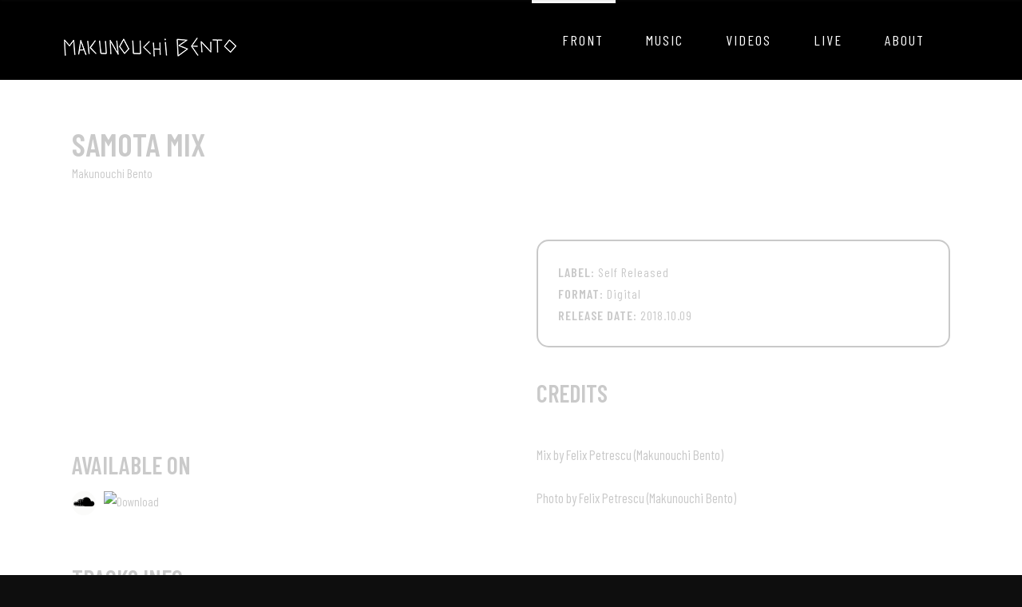

--- FILE ---
content_type: text/html; charset=UTF-8
request_url: https://makunouchibento.org/album/samota-mix/
body_size: 15715
content:
<!DOCTYPE html>
<html lang="en-US">
<head>
    	
        <meta charset="UTF-8"/>
        <meta name="format-detection" content="telephone=no">
        <link rel="profile" href="https://gmpg.org/xfn/11"/>
        <link rel="pingback" href="https://makunouchibento.org/xmlrpc.php"/>

                <meta name="viewport" content="width=device-width,initial-scale=1,user-scalable=no">
        	<title>Samota Mix &#8211; Makunouchi Bento</title>
<script type="application/javascript">var qodefCoreAjaxUrl = "https://makunouchibento.org/wp-admin/admin-ajax.php"</script><script type="application/javascript">var QodefAjaxUrl = "https://makunouchibento.org/wp-admin/admin-ajax.php"</script><link rel='dns-prefetch' href='//maps.googleapis.com' />
<link rel='dns-prefetch' href='//fonts.googleapis.com' />
<link rel='dns-prefetch' href='//s.w.org' />
<link rel="alternate" type="application/rss+xml" title="Makunouchi Bento &raquo; Feed" href="https://makunouchibento.org/feed/" />
<link rel="alternate" type="application/rss+xml" title="Makunouchi Bento &raquo; Comments Feed" href="https://makunouchibento.org/comments/feed/" />
<link rel="alternate" type="application/rss+xml" title="Makunouchi Bento &raquo; Samota Mix Comments Feed" href="https://makunouchibento.org/album/samota-mix/feed/" />
		<!-- This site uses the Google Analytics by MonsterInsights plugin v9.11.1 - Using Analytics tracking - https://www.monsterinsights.com/ -->
		<!-- Note: MonsterInsights is not currently configured on this site. The site owner needs to authenticate with Google Analytics in the MonsterInsights settings panel. -->
					<!-- No tracking code set -->
				<!-- / Google Analytics by MonsterInsights -->
				<script type="text/javascript">
			window._wpemojiSettings = {"baseUrl":"https:\/\/s.w.org\/images\/core\/emoji\/13.0.1\/72x72\/","ext":".png","svgUrl":"https:\/\/s.w.org\/images\/core\/emoji\/13.0.1\/svg\/","svgExt":".svg","source":{"concatemoji":"https:\/\/makunouchibento.org\/wp-includes\/js\/wp-emoji-release.min.js?ver=5.6.16"}};
			!function(e,a,t){var n,r,o,i=a.createElement("canvas"),p=i.getContext&&i.getContext("2d");function s(e,t){var a=String.fromCharCode;p.clearRect(0,0,i.width,i.height),p.fillText(a.apply(this,e),0,0);e=i.toDataURL();return p.clearRect(0,0,i.width,i.height),p.fillText(a.apply(this,t),0,0),e===i.toDataURL()}function c(e){var t=a.createElement("script");t.src=e,t.defer=t.type="text/javascript",a.getElementsByTagName("head")[0].appendChild(t)}for(o=Array("flag","emoji"),t.supports={everything:!0,everythingExceptFlag:!0},r=0;r<o.length;r++)t.supports[o[r]]=function(e){if(!p||!p.fillText)return!1;switch(p.textBaseline="top",p.font="600 32px Arial",e){case"flag":return s([127987,65039,8205,9895,65039],[127987,65039,8203,9895,65039])?!1:!s([55356,56826,55356,56819],[55356,56826,8203,55356,56819])&&!s([55356,57332,56128,56423,56128,56418,56128,56421,56128,56430,56128,56423,56128,56447],[55356,57332,8203,56128,56423,8203,56128,56418,8203,56128,56421,8203,56128,56430,8203,56128,56423,8203,56128,56447]);case"emoji":return!s([55357,56424,8205,55356,57212],[55357,56424,8203,55356,57212])}return!1}(o[r]),t.supports.everything=t.supports.everything&&t.supports[o[r]],"flag"!==o[r]&&(t.supports.everythingExceptFlag=t.supports.everythingExceptFlag&&t.supports[o[r]]);t.supports.everythingExceptFlag=t.supports.everythingExceptFlag&&!t.supports.flag,t.DOMReady=!1,t.readyCallback=function(){t.DOMReady=!0},t.supports.everything||(n=function(){t.readyCallback()},a.addEventListener?(a.addEventListener("DOMContentLoaded",n,!1),e.addEventListener("load",n,!1)):(e.attachEvent("onload",n),a.attachEvent("onreadystatechange",function(){"complete"===a.readyState&&t.readyCallback()})),(n=t.source||{}).concatemoji?c(n.concatemoji):n.wpemoji&&n.twemoji&&(c(n.twemoji),c(n.wpemoji)))}(window,document,window._wpemojiSettings);
		</script>
		<style type="text/css">
img.wp-smiley,
img.emoji {
	display: inline !important;
	border: none !important;
	box-shadow: none !important;
	height: 1em !important;
	width: 1em !important;
	margin: 0 .07em !important;
	vertical-align: -0.1em !important;
	background: none !important;
	padding: 0 !important;
}
</style>
	<link rel='stylesheet' id='litespeed-cache-dummy-css'  href='https://makunouchibento.org/wp-content/plugins/litespeed-cache/assets/css/litespeed-dummy.css?ver=5.6.16' type='text/css' media='all' />
<link rel='stylesheet' id='wp-block-library-css'  href='https://makunouchibento.org/wp-includes/css/dist/block-library/style.min.css?ver=5.6.16' type='text/css' media='all' />
<link rel='stylesheet' id='contact-form-7-css'  href='https://makunouchibento.org/wp-content/plugins/contact-form-7/includes/css/styles.css?ver=5.3.2' type='text/css' media='all' />
<link rel='stylesheet' id='rs-plugin-settings-css'  href='https://makunouchibento.org/wp-content/plugins/revslider/public/assets/css/settings.css?ver=5.4.6.3.1' type='text/css' media='all' />
<style id='rs-plugin-settings-inline-css' type='text/css'>
#rs-demo-id {}
</style>
<link rel='stylesheet' id='video_popup_close_icon-css'  href='https://makunouchibento.org/wp-content/plugins/video-popup/css/vp-close-icon/close-button-icon.css?ver=1769034583' type='text/css' media='all' />
<link rel='stylesheet' id='oba_youtubepopup_css-css'  href='https://makunouchibento.org/wp-content/plugins/video-popup/css/YouTubePopUp.css?ver=1769034583' type='text/css' media='all' />
<link rel='stylesheet' id='mixtape_qodef_default_style-css'  href='https://makunouchibento.org/wp-content/themes/mixtapewp/style.css?ver=5.6.16' type='text/css' media='all' />
<link rel='stylesheet' id='mixtape_qodef_child_style-css'  href='https://makunouchibento.org/wp-content/themes/mixtapewp-child/style.css?ver=1.0.0' type='text/css' media='all' />
<link rel='stylesheet' id='mixtape_qodef_modules_plugins-css'  href='https://makunouchibento.org/wp-content/themes/mixtapewp/assets/css/plugins.min.css?ver=5.6.16' type='text/css' media='all' />
<link rel='stylesheet' id='mediaelement-css'  href='https://makunouchibento.org/wp-includes/js/mediaelement/mediaelementplayer-legacy.min.css?ver=4.2.16' type='text/css' media='all' />
<link rel='stylesheet' id='wp-mediaelement-css'  href='https://makunouchibento.org/wp-includes/js/mediaelement/wp-mediaelement.min.css?ver=5.6.16' type='text/css' media='all' />
<link rel='stylesheet' id='mixtape_qodef_modules-css'  href='https://makunouchibento.org/wp-content/themes/mixtapewp/assets/css/modules.min.css?ver=5.6.16' type='text/css' media='all' />
<style id='mixtape_qodef_modules-inline-css' type='text/css'>
/* generated in /home/u445787326/domains/makunouchibento.org/public_html/wp-content/themes/mixtapewp/framework/modules/header/types/header-standard.php headerPerPageStyles function */
.postid-10107.qodef-header-standard .qodef-page-header .qodef-menu-area { border-bottom: none;}

/* generated in /home/u445787326/domains/makunouchibento.org/public_html/wp-content/themes/mixtapewp/framework/modules/overlapping-content/functions.php mixtape_qodef_oc_content_top_padding function */
.postid-10107 .qodef-content .qodef-content-inner > .qodef-container .qodef-overlapping-content { padding: px;}

/* generated in /home/u445787326/domains/makunouchibento.org/public_html/wp-content/themes/mixtapewp/framework/modules/footer/functions.php mixtape_qodef_footer_page_styles function */
body.postid-10107 footer { background-color: #000000;}


</style>
<link rel='stylesheet' id='mixtape_qodef_blog-css'  href='https://makunouchibento.org/wp-content/themes/mixtapewp/assets/css/blog.min.css?ver=5.6.16' type='text/css' media='all' />
<link rel='stylesheet' id='qodef_font_awesome-css'  href='https://makunouchibento.org/wp-content/themes/mixtapewp/assets/css/font-awesome/css/font-awesome.min.css?ver=5.6.16' type='text/css' media='all' />
<link rel='stylesheet' id='qodef_font_elegant-css'  href='https://makunouchibento.org/wp-content/themes/mixtapewp/assets/css/elegant-icons/style.min.css?ver=5.6.16' type='text/css' media='all' />
<link rel='stylesheet' id='qodef_ion_icons-css'  href='https://makunouchibento.org/wp-content/themes/mixtapewp/assets/css/ion-icons/css/ionicons.min.css?ver=5.6.16' type='text/css' media='all' />
<link rel='stylesheet' id='qodef_linea_icons-css'  href='https://makunouchibento.org/wp-content/themes/mixtapewp/assets/css/linea-icons/style.css?ver=5.6.16' type='text/css' media='all' />
<link rel='stylesheet' id='qodef_simple_line_icons-css'  href='https://makunouchibento.org/wp-content/themes/mixtapewp/assets/css/simple-line-icons/simple-line-icons.css?ver=5.6.16' type='text/css' media='all' />
<link rel='stylesheet' id='qodef_dripicons-css'  href='https://makunouchibento.org/wp-content/themes/mixtapewp/assets/css/dripicons/dripicons.css?ver=5.6.16' type='text/css' media='all' />
<link rel='stylesheet' id='qodef_ico_moon-css'  href='https://makunouchibento.org/wp-content/themes/mixtapewp/assets/css/icomoon/css/icomoon.css?ver=5.6.16' type='text/css' media='all' />
<link rel='stylesheet' id='qodef_linear_icons-css'  href='https://makunouchibento.org/wp-content/themes/mixtapewp/assets/css/linear-icons/style.css?ver=5.6.16' type='text/css' media='all' />
<link rel='stylesheet' id='mixtape_qodef_modules_responsive-css'  href='https://makunouchibento.org/wp-content/themes/mixtapewp/assets/css/modules-responsive.min.css?ver=5.6.16' type='text/css' media='all' />
<link rel='stylesheet' id='mixtape_qodef_blog_responsive-css'  href='https://makunouchibento.org/wp-content/themes/mixtapewp/assets/css/blog-responsive.min.css?ver=5.6.16' type='text/css' media='all' />
<link rel='stylesheet' id='mixtape_qodef_style_dynamic_responsive-css'  href='https://makunouchibento.org/wp-content/themes/mixtapewp/assets/css/style_dynamic_responsive.css?ver=1590186087' type='text/css' media='all' />
<link rel='stylesheet' id='mixtape_qodef_style_dynamic-css'  href='https://makunouchibento.org/wp-content/themes/mixtapewp/assets/css/style_dynamic.css?ver=1590186087' type='text/css' media='all' />
<link rel='stylesheet' id='js_composer_front-css'  href='https://makunouchibento.org/wp-content/plugins/js_composer/assets/css/js_composer.min.css?ver=6.0.2' type='text/css' media='all' />
<link rel='stylesheet' id='mixtape_qodef_google_fonts-css'  href='https://fonts.googleapis.com/css?family=Poppins%3A100%2C100italic%2C200%2C200italic%2C300%2C300italic%2C400%2C400italic%2C500%2C500italic%2C600%2C600italic%2C700%2C700italic%2C800%2C800italic%2C900%2C900italic&#038;subset=latin%2Clatin-ext&#038;ver=1.0.0' type='text/css' media='all' />
<!--[if lt IE 9]>
<link rel='stylesheet' id='vc_lte_ie9-css'  href='https://makunouchibento.org/wp-content/plugins/js_composer/assets/css/vc_lte_ie9.min.css?ver=6.0.2' type='text/css' media='screen' />
<![endif]-->
<script type='text/javascript' src='https://makunouchibento.org/wp-includes/js/jquery/jquery.min.js?ver=3.5.1' id='jquery-core-js'></script>
<script type='text/javascript' src='https://makunouchibento.org/wp-includes/js/jquery/jquery-migrate.min.js?ver=3.3.2' id='jquery-migrate-js'></script>
<script type='text/javascript' src='https://makunouchibento.org/wp-content/plugins/revslider/public/assets/js/jquery.themepunch.tools.min.js?ver=5.4.6.3.1' id='tp-tools-js'></script>
<script type='text/javascript' src='https://makunouchibento.org/wp-content/plugins/revslider/public/assets/js/jquery.themepunch.revolution.min.js?ver=5.4.6.3.1' id='revmin-js'></script>
<script type='text/javascript' src='https://makunouchibento.org/wp-content/plugins/sticky-menu-or-anything-on-scroll/assets/js/jq-sticky-anything.min.js?ver=2.1.1' id='stickyAnythingLib-js'></script>
<script type='text/javascript' src='https://makunouchibento.org/wp-content/plugins/video-popup/js/YouTubePopUp.jquery.js?ver=1769034583' id='oba_youtubepopup_plugin-js'></script>
<script type='text/javascript' src='https://makunouchibento.org/wp-content/plugins/video-popup/js/YouTubePopUp.js?ver=1769034583' id='oba_youtubepopup_activate-js'></script>
<link rel="https://api.w.org/" href="https://makunouchibento.org/wp-json/" /><link rel="EditURI" type="application/rsd+xml" title="RSD" href="https://makunouchibento.org/xmlrpc.php?rsd" />
<link rel="wlwmanifest" type="application/wlwmanifest+xml" href="https://makunouchibento.org/wp-includes/wlwmanifest.xml" /> 
<meta name="generator" content="WordPress 5.6.16" />
<link rel="canonical" href="https://makunouchibento.org/album/samota-mix/" />
<link rel='shortlink' href='https://makunouchibento.org/?p=10107' />
<link rel="alternate" type="application/json+oembed" href="https://makunouchibento.org/wp-json/oembed/1.0/embed?url=https%3A%2F%2Fmakunouchibento.org%2Falbum%2Fsamota-mix%2F" />
<link rel="alternate" type="text/xml+oembed" href="https://makunouchibento.org/wp-json/oembed/1.0/embed?url=https%3A%2F%2Fmakunouchibento.org%2Falbum%2Fsamota-mix%2F&#038;format=xml" />
		<script type='text/javascript'>
			var video_popup_unprm_general_settings = {
    			'unprm_r_border': 'true'
			};
		</script>
	<meta name="generator" content="Powered by WPBakery Page Builder - drag and drop page builder for WordPress."/>
<meta name="generator" content="Powered by Slider Revolution 5.4.6.3.1 - responsive, Mobile-Friendly Slider Plugin for WordPress with comfortable drag and drop interface." />
<link rel="icon" href="https://makunouchibento.org/wp-content/uploads/2018/10/cropped-favicon2-32x32.png" sizes="32x32" />
<link rel="icon" href="https://makunouchibento.org/wp-content/uploads/2018/10/cropped-favicon2-192x192.png" sizes="192x192" />
<link rel="apple-touch-icon" href="https://makunouchibento.org/wp-content/uploads/2018/10/cropped-favicon2-180x180.png" />
<meta name="msapplication-TileImage" content="https://makunouchibento.org/wp-content/uploads/2018/10/cropped-favicon2-270x270.png" />
<script type="text/javascript">function setREVStartSize(e){
				try{ var i=jQuery(window).width(),t=9999,r=0,n=0,l=0,f=0,s=0,h=0;					
					if(e.responsiveLevels&&(jQuery.each(e.responsiveLevels,function(e,f){f>i&&(t=r=f,l=e),i>f&&f>r&&(r=f,n=e)}),t>r&&(l=n)),f=e.gridheight[l]||e.gridheight[0]||e.gridheight,s=e.gridwidth[l]||e.gridwidth[0]||e.gridwidth,h=i/s,h=h>1?1:h,f=Math.round(h*f),"fullscreen"==e.sliderLayout){var u=(e.c.width(),jQuery(window).height());if(void 0!=e.fullScreenOffsetContainer){var c=e.fullScreenOffsetContainer.split(",");if (c) jQuery.each(c,function(e,i){u=jQuery(i).length>0?u-jQuery(i).outerHeight(!0):u}),e.fullScreenOffset.split("%").length>1&&void 0!=e.fullScreenOffset&&e.fullScreenOffset.length>0?u-=jQuery(window).height()*parseInt(e.fullScreenOffset,0)/100:void 0!=e.fullScreenOffset&&e.fullScreenOffset.length>0&&(u-=parseInt(e.fullScreenOffset,0))}f=u}else void 0!=e.minHeight&&f<e.minHeight&&(f=e.minHeight);e.c.closest(".rev_slider_wrapper").css({height:f})					
				}catch(d){console.log("Failure at Presize of Slider:"+d)}
			};</script>
<noscript><style type="text/css"> .wpb_animate_when_almost_visible { opacity: 1; }</style></noscript></head>

<body data-rsssl=1 class="album-template-default single single-album postid-10107 qodef-core-1.0.0 mixtapewp child-child-ver-1.0.0 mixtapewp-ver-1.1  qodef-grid-1300 qodef-header-standard qodef-sticky-header-on-scroll-down-up qodef-default-mobile-header qodef-sticky-up-mobile-header qodef-dropdown-default qodef-dark-header qodef-fullscreen-search qodef-search-fade qodef-side-menu-slide-from-right wpb-js-composer js-comp-ver-6.0.2 vc_responsive">
<section class="qodef-side-menu right">
	<div class="qodef-side-menu-title">
	<h5>Mixtape.</h5>
</div>	<div class="qodef-close-side-menu-holder">
		<div class="qodef-close-side-menu-holder-inner">
			<a href="#" target="_self" class="qodef-close-side-menu">
				<span aria-hidden="true" class="icon_close"></span>
			</a>
		</div>
	</div>
	<div id="text-7" class="widget qodef-sidearea widget_text">			<div class="textwidget">Aliquam lorem ante, dapibus in, viverra quis, feugiat a, tellus. Phasellus viverra nulla ut metus varius laoreet quisque rutrum.
<div class="vc_empty_space"
	  style="height: 34px"><span class="vc_empty_space_inner"></span></div>
</div>
		</div><div id="qodef_instagram_widget-3" class="widget qodef-sidearea widget_qodef_instagram_widget"><h3 class="qodef-sidearea-widget-title">Instagram</h3></div>
        <a class="qodef-social-icon-widget-holder" data-hover-color="#8a8a8a" style="color: #ffffff;font-size: 20px" href="https://www.behance.net/" target="_blank">
            <i class="qodef-social-icon-widget fa fa-behance"></i>        </a>
    
        <a class="qodef-social-icon-widget-holder" data-hover-color="#8a8a8a" style="color: #ffffff;font-size: 18px;margin: 0 20px" href="https://www.instagram.com/" target="_blank">
            <span class="qodef-social-icon-widget social_instagram"></span>        </a>
    
        <a class="qodef-social-icon-widget-holder" data-hover-color="#8a8a8a" style="color: #ffffff;font-size: 18px;margin: 0 17px 0 0" href="https://twitter.com/" target="_blank">
            <span class="qodef-social-icon-widget social_twitter"></span>        </a>
    
        <a class="qodef-social-icon-widget-holder" data-hover-color="#8a8a8a" style="color: #ffffff;font-size: 18px" href="https://www.facebook.com/" target="_blank">
            <span class="qodef-social-icon-widget social_facebook"></span>        </a>
    </section>

<div class="qodef-wrapper">
    <div class="qodef-wrapper-inner">
      
        <div class="qodef-fullscreen-search-holder">
	<div class="qodef-fullscreen-search-close-container">
		<div class="qodef-search-close-holder">
			<a class="qodef-fullscreen-search-close" href="javascript:void(0)">
				<span aria-hidden="true" class="qodef-icon-font-elegant icon_close " ></span>			</a>
		</div>
	</div>
	<div class="qodef-fullscreen-search-table">
		<div class="qodef-fullscreen-search-cell">
			<div class="qodef-fullscreen-search-inner">
				<form action="https://makunouchibento.org/" class="qodef-fullscreen-search-form" method="get">
					<div class="qodef-form-holder">
						<div class="qodef-field-holder">
							<input type="text"  name="s" class="qodef-search-field" autocomplete="off" placeholder="Search..."/>
							<div class="qodef-line"></div>
							<input type="submit" class="qodef-search-submit" value="&#x55;" />
						</div>
					</div>
				</form>
			</div>
		</div>
	</div>
</div>
<header class="qodef-page-header">
        <div class="qodef-menu-area">
        			            <div class="qodef-vertical-align-containers">
                <div class="qodef-position-left">
					<div class="qodef-position-left-inner">
                        
<div class="qodef-logo-wrapper">
    <a href="https://makunouchibento.org/" style="height: 12px;">
        <img class="qodef-normal-logo" src="https://makunouchibento.org/wp-content/uploads/2018/10/makunouchi-bento-logo.png" alt="logo"/>
        <img class="qodef-dark-logo" src="https://makunouchibento.org/wp-content/uploads/2018/10/makunouchi-bento-logo.png" alt="dark logoo"/>        <img class="qodef-light-logo" src="https://makunouchibento.org/wp-content/uploads/2018/10/makunouchi-bento-logo.png" alt="light logo"/>    </a>
</div>

                    </div>
                </div>
                <div class="qodef-position-right">
                    <div class="qodef-position-right-inner">
                        
<nav class="qodef-main-menu qodef-drop-down qodef-default-nav">
    <ul id="menu-main-menu-navigation" class="clearfix"><li id="nav-menu-item-8690" class="menu-item menu-item-type-post_type menu-item-object-page menu-item-home qodef-menu-narrow qodef-wide-background"><a title="front" href="https://makunouchibento.org/"><span class="qodef-item-outer"><span class="qodef-item-inner"><span class="qodef-item-text">Front</span></span><span class="plus"></span></span></a></li>
<li id="nav-menu-item-8419" class="menu-item menu-item-type-post_type menu-item-object-page menu-item-has-children qodef-has-sub qodef-menu-narrow qodef-wide-background"><a href="https://makunouchibento.org/discography/"><span class="qodef-item-outer"><span class="qodef-item-inner"><span class="qodef-item-text">Music</span></span><span class="plus"></span></span></a>
<div class="qodef-menu-second"><div class="qodef-menu-inner"><ul>
	<li id="nav-menu-item-8685" class="menu-item menu-item-type-post_type menu-item-object-page qodef-wide-background anchor-item"><a href="https://makunouchibento.org/discography/#albums"><span class="qodef-item-outer"><span class="qodef-item-inner"><span class="qodef-item-text">Albums</span></span><span class="plus"></span></span></a></li>
	<li id="nav-menu-item-8686" class="menu-item menu-item-type-post_type menu-item-object-page qodef-wide-background anchor-item"><a href="https://makunouchibento.org/discography/#eps"><span class="qodef-item-outer"><span class="qodef-item-inner"><span class="qodef-item-text">EPs</span></span><span class="plus"></span></span></a></li>
	<li id="nav-menu-item-8689" class="menu-item menu-item-type-post_type menu-item-object-page qodef-wide-background anchor-item"><a href="https://makunouchibento.org/discography/#soundtracks"><span class="qodef-item-outer"><span class="qodef-item-inner"><span class="qodef-item-text">Soundtracks</span></span><span class="plus"></span></span></a></li>
	<li id="nav-menu-item-8688" class="menu-item menu-item-type-post_type menu-item-object-page qodef-wide-background anchor-item"><a href="https://makunouchibento.org/discography/#compilations"><span class="qodef-item-outer"><span class="qodef-item-inner"><span class="qodef-item-text">Compilations</span></span><span class="plus"></span></span></a></li>
	<li id="nav-menu-item-8687" class="menu-item menu-item-type-post_type menu-item-object-page qodef-wide-background anchor-item"><a href="https://makunouchibento.org/discography/#singles"><span class="qodef-item-outer"><span class="qodef-item-inner"><span class="qodef-item-text">Singles</span></span><span class="plus"></span></span></a></li>
	<li id="nav-menu-item-10053" class="menu-item menu-item-type-post_type menu-item-object-page qodef-wide-background anchor-item"><a href="https://makunouchibento.org/discography/#live"><span class="qodef-item-outer"><span class="qodef-item-inner"><span class="qodef-item-text">More&#8230;</span></span><span class="plus"></span></span></a></li>
</ul></div></div>
</li>
<li id="nav-menu-item-11905" class="menu-item menu-item-type-post_type menu-item-object-page menu-item-has-children qodef-has-sub qodef-menu-narrow qodef-wide-background"><a href="https://makunouchibento.org/videos/"><span class="qodef-item-outer"><span class="qodef-item-inner"><span class="qodef-item-text">Videos</span></span><span class="plus"></span></span></a>
<div class="qodef-menu-second"><div class="qodef-menu-inner"><ul>
	<li id="nav-menu-item-11906" class="menu-item menu-item-type-post_type menu-item-object-page qodef-wide-background anchor-item"><a href="https://makunouchibento.org/videos/#officialvideos"><span class="qodef-item-outer"><span class="qodef-item-inner"><span class="qodef-item-text">Official Videos</span></span><span class="plus"></span></span></a></li>
	<li id="nav-menu-item-11907" class="menu-item menu-item-type-post_type menu-item-object-page qodef-wide-background anchor-item"><a href="https://makunouchibento.org/videos/#originalsoundtracks"><span class="qodef-item-outer"><span class="qodef-item-inner"><span class="qodef-item-text">Original Soundtracks</span></span><span class="plus"></span></span></a></li>
	<li id="nav-menu-item-11908" class="menu-item menu-item-type-post_type menu-item-object-page qodef-wide-background anchor-item"><a href="https://makunouchibento.org/videos/#nosoundtracks"><span class="qodef-item-outer"><span class="qodef-item-inner"><span class="qodef-item-text">Soundtracks</span></span><span class="plus"></span></span></a></li>
	<li id="nav-menu-item-11909" class="menu-item menu-item-type-post_type menu-item-object-page qodef-wide-background anchor-item"><a href="https://makunouchibento.org/videos/#visuals"><span class="qodef-item-outer"><span class="qodef-item-inner"><span class="qodef-item-text">Visuals</span></span><span class="plus"></span></span></a></li>
	<li id="nav-menu-item-11910" class="menu-item menu-item-type-post_type menu-item-object-page qodef-wide-background anchor-item"><a href="https://makunouchibento.org/videos/#live"><span class="qodef-item-outer"><span class="qodef-item-inner"><span class="qodef-item-text">Live</span></span><span class="plus"></span></span></a></li>
	<li id="nav-menu-item-11911" class="menu-item menu-item-type-post_type menu-item-object-page qodef-wide-background anchor-item"><a href="https://makunouchibento.org/videos/#softdemos"><span class="qodef-item-outer"><span class="qodef-item-inner"><span class="qodef-item-text">Audio Software Demos</span></span><span class="plus"></span></span></a></li>
	<li id="nav-menu-item-11912" class="menu-item menu-item-type-post_type menu-item-object-page qodef-wide-background anchor-item"><a href="https://makunouchibento.org/videos/#avmixes"><span class="qodef-item-outer"><span class="qodef-item-inner"><span class="qodef-item-text">Audio/Visual Mixes</span></span><span class="plus"></span></span></a></li>
	<li id="nav-menu-item-11913" class="menu-item menu-item-type-post_type menu-item-object-page qodef-wide-background anchor-item"><a href="https://makunouchibento.org/videos/#visualexperiments"><span class="qodef-item-outer"><span class="qodef-item-inner"><span class="qodef-item-text">Visual Experiments</span></span><span class="plus"></span></span></a></li>
</ul></div></div>
</li>
<li id="nav-menu-item-8447" class="menu-item menu-item-type-post_type menu-item-object-page menu-item-has-children qodef-has-sub qodef-menu-narrow qodef-wide-background"><a href="https://makunouchibento.org/live/"><span class="qodef-item-outer"><span class="qodef-item-inner"><span class="qodef-item-text">Live</span></span><span class="plus"></span></span></a>
<div class="qodef-menu-second"><div class="qodef-menu-inner"><ul>
	<li id="nav-menu-item-8683" class="menu-item menu-item-type-post_type menu-item-object-page qodef-wide-background"><a href="https://makunouchibento.org/live/"><span class="qodef-item-outer"><span class="qodef-item-inner"><span class="qodef-item-text">Events</span></span><span class="plus"></span></span></a></li>
	<li id="nav-menu-item-8682" class="menu-item menu-item-type-post_type menu-item-object-page qodef-wide-background"><a href="https://makunouchibento.org/book-us/"><span class="qodef-item-outer"><span class="qodef-item-inner"><span class="qodef-item-text">Book Us</span></span><span class="plus"></span></span></a></li>
</ul></div></div>
</li>
<li id="nav-menu-item-8418" class="menu-item menu-item-type-post_type menu-item-object-page menu-item-has-children qodef-has-sub qodef-menu-narrow qodef-wide-background"><a href="https://makunouchibento.org/about-us/"><span class="qodef-item-outer"><span class="qodef-item-inner"><span class="qodef-item-text">About</span></span><span class="plus"></span></span></a>
<div class="qodef-menu-second"><div class="qodef-menu-inner"><ul>
	<li id="nav-menu-item-8679" class="menu-item menu-item-type-post_type menu-item-object-page qodef-wide-background"><a href="https://makunouchibento.org/about-us/"><span class="qodef-item-outer"><span class="qodef-item-inner"><span class="qodef-item-text">Us</span></span><span class="plus"></span></span></a></li>
	<li id="nav-menu-item-8680" class="menu-item menu-item-type-post_type menu-item-object-page qodef-wide-background anchor-item"><a href="https://makunouchibento.org/articles/#interviews"><span class="qodef-item-outer"><span class="qodef-item-inner"><span class="qodef-item-text">Interviews</span></span><span class="plus"></span></span></a></li>
	<li id="nav-menu-item-8681" class="menu-item menu-item-type-post_type menu-item-object-page qodef-wide-background anchor-item"><a href="https://makunouchibento.org/articles/#articles"><span class="qodef-item-outer"><span class="qodef-item-inner"><span class="qodef-item-text">Articles</span></span><span class="plus"></span></span></a></li>
</ul></div></div>
</li>
</ul></nav>

                                                    		        <a 			data-icon-close-same-position="yes"                        class="qodef-search-opener" href="javascript:void(0)">
            <i class="qodef-icon-font-awesome fa fa-search " ></i>                    </a>
				    		        <a class="qodef-side-menu-button-opener normal"  href="javascript:void(0)">
            <span aria-hidden="true" class="qodef-icon-font-elegant icon_menu " ></span>        </a>
		                                                </div>
                </div>
            </div>
            </div>
        
<div class="qodef-sticky-header">
        <div class="qodef-sticky-holder">
                <div class=" qodef-vertical-align-containers">
                <div class="qodef-position-left">
                    <div class="qodef-position-left-inner">
                        
<div class="qodef-logo-wrapper">
    <a href="https://makunouchibento.org/" style="height: 12px;">
        <img class="qodef-normal-logo" src="https://makunouchibento.org/wp-content/uploads/2018/10/makunouchi-bento-logo.png" alt="logo"/>
        <img class="qodef-dark-logo" src="https://makunouchibento.org/wp-content/uploads/2018/10/makunouchi-bento-logo.png" alt="dark logoo"/>        <img class="qodef-light-logo" src="https://makunouchibento.org/wp-content/uploads/2018/10/makunouchi-bento-logo.png" alt="light logo"/>    </a>
</div>

                    </div>
                </div>
                <div class="qodef-position-right">
                    <div class="qodef-position-right-inner">
						
<nav class="qodef-main-menu qodef-drop-down qodef-sticky-nav">
    <ul id="menu-main-menu-navigation-1" class="clearfix"><li id="sticky-nav-menu-item-8690" class="menu-item menu-item-type-post_type menu-item-object-page menu-item-home qodef-menu-narrow qodef-wide-background"><a title="front" href="https://makunouchibento.org/"><span class="qodef-item-outer"><span class="qodef-item-inner"><span class="qodef-item-text">Front</span></span><span class="plus"></span></span></a></li>
<li id="sticky-nav-menu-item-8419" class="menu-item menu-item-type-post_type menu-item-object-page menu-item-has-children qodef-has-sub qodef-menu-narrow qodef-wide-background"><a href="https://makunouchibento.org/discography/"><span class="qodef-item-outer"><span class="qodef-item-inner"><span class="qodef-item-text">Music</span></span><span class="plus"></span></span></a>
<div class="qodef-menu-second"><div class="qodef-menu-inner"><ul>
	<li id="sticky-nav-menu-item-8685" class="menu-item menu-item-type-post_type menu-item-object-page qodef-wide-background anchor-item"><a href="https://makunouchibento.org/discography/#albums"><span class="qodef-item-outer"><span class="qodef-item-inner"><span class="qodef-item-text">Albums</span></span><span class="plus"></span></span></a></li>
	<li id="sticky-nav-menu-item-8686" class="menu-item menu-item-type-post_type menu-item-object-page qodef-wide-background anchor-item"><a href="https://makunouchibento.org/discography/#eps"><span class="qodef-item-outer"><span class="qodef-item-inner"><span class="qodef-item-text">EPs</span></span><span class="plus"></span></span></a></li>
	<li id="sticky-nav-menu-item-8689" class="menu-item menu-item-type-post_type menu-item-object-page qodef-wide-background anchor-item"><a href="https://makunouchibento.org/discography/#soundtracks"><span class="qodef-item-outer"><span class="qodef-item-inner"><span class="qodef-item-text">Soundtracks</span></span><span class="plus"></span></span></a></li>
	<li id="sticky-nav-menu-item-8688" class="menu-item menu-item-type-post_type menu-item-object-page qodef-wide-background anchor-item"><a href="https://makunouchibento.org/discography/#compilations"><span class="qodef-item-outer"><span class="qodef-item-inner"><span class="qodef-item-text">Compilations</span></span><span class="plus"></span></span></a></li>
	<li id="sticky-nav-menu-item-8687" class="menu-item menu-item-type-post_type menu-item-object-page qodef-wide-background anchor-item"><a href="https://makunouchibento.org/discography/#singles"><span class="qodef-item-outer"><span class="qodef-item-inner"><span class="qodef-item-text">Singles</span></span><span class="plus"></span></span></a></li>
	<li id="sticky-nav-menu-item-10053" class="menu-item menu-item-type-post_type menu-item-object-page qodef-wide-background anchor-item"><a href="https://makunouchibento.org/discography/#live"><span class="qodef-item-outer"><span class="qodef-item-inner"><span class="qodef-item-text">More&#8230;</span></span><span class="plus"></span></span></a></li>
</ul></div></div>
</li>
<li id="sticky-nav-menu-item-11905" class="menu-item menu-item-type-post_type menu-item-object-page menu-item-has-children qodef-has-sub qodef-menu-narrow qodef-wide-background"><a href="https://makunouchibento.org/videos/"><span class="qodef-item-outer"><span class="qodef-item-inner"><span class="qodef-item-text">Videos</span></span><span class="plus"></span></span></a>
<div class="qodef-menu-second"><div class="qodef-menu-inner"><ul>
	<li id="sticky-nav-menu-item-11906" class="menu-item menu-item-type-post_type menu-item-object-page qodef-wide-background anchor-item"><a href="https://makunouchibento.org/videos/#officialvideos"><span class="qodef-item-outer"><span class="qodef-item-inner"><span class="qodef-item-text">Official Videos</span></span><span class="plus"></span></span></a></li>
	<li id="sticky-nav-menu-item-11907" class="menu-item menu-item-type-post_type menu-item-object-page qodef-wide-background anchor-item"><a href="https://makunouchibento.org/videos/#originalsoundtracks"><span class="qodef-item-outer"><span class="qodef-item-inner"><span class="qodef-item-text">Original Soundtracks</span></span><span class="plus"></span></span></a></li>
	<li id="sticky-nav-menu-item-11908" class="menu-item menu-item-type-post_type menu-item-object-page qodef-wide-background anchor-item"><a href="https://makunouchibento.org/videos/#nosoundtracks"><span class="qodef-item-outer"><span class="qodef-item-inner"><span class="qodef-item-text">Soundtracks</span></span><span class="plus"></span></span></a></li>
	<li id="sticky-nav-menu-item-11909" class="menu-item menu-item-type-post_type menu-item-object-page qodef-wide-background anchor-item"><a href="https://makunouchibento.org/videos/#visuals"><span class="qodef-item-outer"><span class="qodef-item-inner"><span class="qodef-item-text">Visuals</span></span><span class="plus"></span></span></a></li>
	<li id="sticky-nav-menu-item-11910" class="menu-item menu-item-type-post_type menu-item-object-page qodef-wide-background anchor-item"><a href="https://makunouchibento.org/videos/#live"><span class="qodef-item-outer"><span class="qodef-item-inner"><span class="qodef-item-text">Live</span></span><span class="plus"></span></span></a></li>
	<li id="sticky-nav-menu-item-11911" class="menu-item menu-item-type-post_type menu-item-object-page qodef-wide-background anchor-item"><a href="https://makunouchibento.org/videos/#softdemos"><span class="qodef-item-outer"><span class="qodef-item-inner"><span class="qodef-item-text">Audio Software Demos</span></span><span class="plus"></span></span></a></li>
	<li id="sticky-nav-menu-item-11912" class="menu-item menu-item-type-post_type menu-item-object-page qodef-wide-background anchor-item"><a href="https://makunouchibento.org/videos/#avmixes"><span class="qodef-item-outer"><span class="qodef-item-inner"><span class="qodef-item-text">Audio/Visual Mixes</span></span><span class="plus"></span></span></a></li>
	<li id="sticky-nav-menu-item-11913" class="menu-item menu-item-type-post_type menu-item-object-page qodef-wide-background anchor-item"><a href="https://makunouchibento.org/videos/#visualexperiments"><span class="qodef-item-outer"><span class="qodef-item-inner"><span class="qodef-item-text">Visual Experiments</span></span><span class="plus"></span></span></a></li>
</ul></div></div>
</li>
<li id="sticky-nav-menu-item-8447" class="menu-item menu-item-type-post_type menu-item-object-page menu-item-has-children qodef-has-sub qodef-menu-narrow qodef-wide-background"><a href="https://makunouchibento.org/live/"><span class="qodef-item-outer"><span class="qodef-item-inner"><span class="qodef-item-text">Live</span></span><span class="plus"></span></span></a>
<div class="qodef-menu-second"><div class="qodef-menu-inner"><ul>
	<li id="sticky-nav-menu-item-8683" class="menu-item menu-item-type-post_type menu-item-object-page qodef-wide-background"><a href="https://makunouchibento.org/live/"><span class="qodef-item-outer"><span class="qodef-item-inner"><span class="qodef-item-text">Events</span></span><span class="plus"></span></span></a></li>
	<li id="sticky-nav-menu-item-8682" class="menu-item menu-item-type-post_type menu-item-object-page qodef-wide-background"><a href="https://makunouchibento.org/book-us/"><span class="qodef-item-outer"><span class="qodef-item-inner"><span class="qodef-item-text">Book Us</span></span><span class="plus"></span></span></a></li>
</ul></div></div>
</li>
<li id="sticky-nav-menu-item-8418" class="menu-item menu-item-type-post_type menu-item-object-page menu-item-has-children qodef-has-sub qodef-menu-narrow qodef-wide-background"><a href="https://makunouchibento.org/about-us/"><span class="qodef-item-outer"><span class="qodef-item-inner"><span class="qodef-item-text">About</span></span><span class="plus"></span></span></a>
<div class="qodef-menu-second"><div class="qodef-menu-inner"><ul>
	<li id="sticky-nav-menu-item-8679" class="menu-item menu-item-type-post_type menu-item-object-page qodef-wide-background"><a href="https://makunouchibento.org/about-us/"><span class="qodef-item-outer"><span class="qodef-item-inner"><span class="qodef-item-text">Us</span></span><span class="plus"></span></span></a></li>
	<li id="sticky-nav-menu-item-8680" class="menu-item menu-item-type-post_type menu-item-object-page qodef-wide-background anchor-item"><a href="https://makunouchibento.org/articles/#interviews"><span class="qodef-item-outer"><span class="qodef-item-inner"><span class="qodef-item-text">Interviews</span></span><span class="plus"></span></span></a></li>
	<li id="sticky-nav-menu-item-8681" class="menu-item menu-item-type-post_type menu-item-object-page qodef-wide-background anchor-item"><a href="https://makunouchibento.org/articles/#articles"><span class="qodef-item-outer"><span class="qodef-item-inner"><span class="qodef-item-text">Articles</span></span><span class="plus"></span></span></a></li>
</ul></div></div>
</li>
</ul></nav>

															<div id="qodef_side_area_opener-3" class="widget widget_qodef_side_area_opener qodef-sticky-right">        <a class="qodef-side-menu-button-opener normal"  href="javascript:void(0)">
            <span aria-hidden="true" class="qodef-icon-font-elegant icon_menu " ></span>        </a>
		</div>    						                    </div>
                </div>
            </div>
                </div>
</div>

</header>


<header class="qodef-mobile-header">
    <div class="qodef-mobile-header-inner">
                <div class="qodef-mobile-header-holder">
            <div class="qodef-grid">
                <div class="qodef-vertical-align-containers">
                                            <div class="qodef-mobile-menu-opener">
                            <a href="javascript:void(0)">
                    <span class="qodef-mobile-opener-icon-holder">
                        <i class="qodef-icon-font-awesome fa fa-bars " ></i>                    </span>
                            </a>
                        </div>
                                                                <div class="qodef-position-center">
                            <div class="qodef-position-center-inner">
                                
<div class="qodef-mobile-logo-wrapper">
    <a href="https://makunouchibento.org/" style="height: 12px">
        <img src="https://makunouchibento.org/wp-content/uploads/2018/10/makunouchi-bento-logo.png" alt="mobile logo"/>
    </a>
</div>

                            </div>
                        </div>
                                        <div class="qodef-position-right">
                        <div class="qodef-position-right-inner">
                                                    </div>
                    </div>
                </div> <!-- close .qodef-vertical-align-containers -->
            </div>
        </div>
        
<nav class="qodef-mobile-nav">
    <div class="qodef-grid">
        <ul id="menu-main-menu-navigation-2" class=""><li id="mobile-menu-item-8690" class="menu-item menu-item-type-post_type menu-item-object-page menu-item-home "><a title="front" href="https://makunouchibento.org/" class=""><span>Front</span></a></li>
<li id="mobile-menu-item-8419" class="menu-item menu-item-type-post_type menu-item-object-page menu-item-has-children  qodef-has-sub"><a href="https://makunouchibento.org/discography/" class=""><span>Music</span></a><span class="mobile_arrow"><i class="qodef-sub-arrow fa fa-angle-right"></i><i class="fa fa-angle-down"></i></span>
<ul class="sub_menu">
	<li id="mobile-menu-item-8685" class="menu-item menu-item-type-post_type menu-item-object-page "><a href="https://makunouchibento.org/discography/#albums" class=""><span>Albums</span></a></li>
	<li id="mobile-menu-item-8686" class="menu-item menu-item-type-post_type menu-item-object-page "><a href="https://makunouchibento.org/discography/#eps" class=""><span>EPs</span></a></li>
	<li id="mobile-menu-item-8689" class="menu-item menu-item-type-post_type menu-item-object-page "><a href="https://makunouchibento.org/discography/#soundtracks" class=""><span>Soundtracks</span></a></li>
	<li id="mobile-menu-item-8688" class="menu-item menu-item-type-post_type menu-item-object-page "><a href="https://makunouchibento.org/discography/#compilations" class=""><span>Compilations</span></a></li>
	<li id="mobile-menu-item-8687" class="menu-item menu-item-type-post_type menu-item-object-page "><a href="https://makunouchibento.org/discography/#singles" class=""><span>Singles</span></a></li>
	<li id="mobile-menu-item-10053" class="menu-item menu-item-type-post_type menu-item-object-page "><a href="https://makunouchibento.org/discography/#live" class=""><span>More&#8230;</span></a></li>
</ul>
</li>
<li id="mobile-menu-item-11905" class="menu-item menu-item-type-post_type menu-item-object-page menu-item-has-children  qodef-has-sub"><a href="https://makunouchibento.org/videos/" class=""><span>Videos</span></a><span class="mobile_arrow"><i class="qodef-sub-arrow fa fa-angle-right"></i><i class="fa fa-angle-down"></i></span>
<ul class="sub_menu">
	<li id="mobile-menu-item-11906" class="menu-item menu-item-type-post_type menu-item-object-page "><a href="https://makunouchibento.org/videos/#officialvideos" class=""><span>Official Videos</span></a></li>
	<li id="mobile-menu-item-11907" class="menu-item menu-item-type-post_type menu-item-object-page "><a href="https://makunouchibento.org/videos/#originalsoundtracks" class=""><span>Original Soundtracks</span></a></li>
	<li id="mobile-menu-item-11908" class="menu-item menu-item-type-post_type menu-item-object-page "><a href="https://makunouchibento.org/videos/#nosoundtracks" class=""><span>Soundtracks</span></a></li>
	<li id="mobile-menu-item-11909" class="menu-item menu-item-type-post_type menu-item-object-page "><a href="https://makunouchibento.org/videos/#visuals" class=""><span>Visuals</span></a></li>
	<li id="mobile-menu-item-11910" class="menu-item menu-item-type-post_type menu-item-object-page "><a href="https://makunouchibento.org/videos/#live" class=""><span>Live</span></a></li>
	<li id="mobile-menu-item-11911" class="menu-item menu-item-type-post_type menu-item-object-page "><a href="https://makunouchibento.org/videos/#softdemos" class=""><span>Audio Software Demos</span></a></li>
	<li id="mobile-menu-item-11912" class="menu-item menu-item-type-post_type menu-item-object-page "><a href="https://makunouchibento.org/videos/#avmixes" class=""><span>Audio/Visual Mixes</span></a></li>
	<li id="mobile-menu-item-11913" class="menu-item menu-item-type-post_type menu-item-object-page "><a href="https://makunouchibento.org/videos/#visualexperiments" class=""><span>Visual Experiments</span></a></li>
</ul>
</li>
<li id="mobile-menu-item-8447" class="menu-item menu-item-type-post_type menu-item-object-page menu-item-has-children  qodef-has-sub"><a href="https://makunouchibento.org/live/" class=""><span>Live</span></a><span class="mobile_arrow"><i class="qodef-sub-arrow fa fa-angle-right"></i><i class="fa fa-angle-down"></i></span>
<ul class="sub_menu">
	<li id="mobile-menu-item-8683" class="menu-item menu-item-type-post_type menu-item-object-page "><a href="https://makunouchibento.org/live/" class=""><span>Events</span></a></li>
	<li id="mobile-menu-item-8682" class="menu-item menu-item-type-post_type menu-item-object-page "><a href="https://makunouchibento.org/book-us/" class=""><span>Book Us</span></a></li>
</ul>
</li>
<li id="mobile-menu-item-8418" class="menu-item menu-item-type-post_type menu-item-object-page menu-item-has-children  qodef-has-sub"><a href="https://makunouchibento.org/about-us/" class=""><span>About</span></a><span class="mobile_arrow"><i class="qodef-sub-arrow fa fa-angle-right"></i><i class="fa fa-angle-down"></i></span>
<ul class="sub_menu">
	<li id="mobile-menu-item-8679" class="menu-item menu-item-type-post_type menu-item-object-page "><a href="https://makunouchibento.org/about-us/" class=""><span>Us</span></a></li>
	<li id="mobile-menu-item-8680" class="menu-item menu-item-type-post_type menu-item-object-page "><a href="https://makunouchibento.org/articles/#interviews" class=""><span>Interviews</span></a></li>
	<li id="mobile-menu-item-8681" class="menu-item menu-item-type-post_type menu-item-object-page "><a href="https://makunouchibento.org/articles/#articles" class=""><span>Articles</span></a></li>
</ul>
</li>
</ul>    </div>
</nav>

    </div>
</header> <!-- close .qodef-mobile-header -->



        
        
        <div class="qodef-content" >
                        <div class="qodef-content-inner">
    <div class="qodef-title qodef--type qodef-content-left-alignment qodef-title-small-text-size qodef-animation-no qodef-title-in-grid qodef-title-without-border" style="height:200px;" data-height="200" >
        <div class="qodef-title-image"></div>
        <div class="qodef-title-holder" style="height:200px;">
            <div class="qodef-container clearfix">
                <div class="qodef-container-inner">
                    <div class="qodef-title-subtitle-holder" style="">
                        <div class="qodef-title-subtitle-holder-inner">
                                                            <div class="qodef-breadcrumbs-holder"> <div class="qodef-breadcrumbs"><div class="qodef-breadcrumbs-inner"><a href="https://makunouchibento.org/">Makunouchi Bento</a><span class="qodef-delimiter">/</span><span class="qodef-current">Samota Mix</span></div></div></div>
                                                                                    <h1 ><span>Samota Mix</span></h1>
                        </div>
                    </div>
                </div>
            </div>
        </div>
    </div>


    <div class="qodef-title qodef-album-title qodef--type qodef-content-left-alignment qodef-title-small-text-size qodef-animation-no qodef-title-in-grid qodef-title-without-border" style="height:200px;" data-height="200" >
        <div class="qodef-title-image"></div>
        <div class="qodef-title-holder" style="height:200px;">
            <div class="qodef-container clearfix">
                <div class="qodef-container-inner">
                    <div class="qodef-title-subtitle-holder" style="">
                        <div class="qodef-title-subtitle-holder-inner">						
                            <h1 ><span>Samota Mix</span></h1>
                            <div class="qodef-breadcrumbs-holder"> <div class="qodef-breadcrumbs"><div class="qodef-breadcrumbs-inner">Makunouchi Bento</div></div></div>
                        </div>
                    </div>
                </div>
            </div>
        </div>
    </div>
		<div class="qodef-container">
		    <div class="qodef-container-inner clearfix">
						    		            <div class="qodef-album-comprehensive">
	                <div class="qodef-two-columns-50-50 clearfix">
						<div class="qodef-two-columns-50-50-inner clearfix">
							<div class="qodef-column">
								<div class="qodef-column-inner">
										<div class="qodef-album-image">
			<img width="800" height="800" src="https://makunouchibento.org/wp-content/uploads/2020/06/Makunouchi-Bento-Samota-Mix-Front.jpg" class="attachment-full size-full wp-post-image" alt="" loading="lazy" srcset="https://makunouchibento.org/wp-content/uploads/2020/06/Makunouchi-Bento-Samota-Mix-Front.jpg 800w, https://makunouchibento.org/wp-content/uploads/2020/06/Makunouchi-Bento-Samota-Mix-Front-300x300.jpg 300w, https://makunouchibento.org/wp-content/uploads/2020/06/Makunouchi-Bento-Samota-Mix-Front-150x150.jpg 150w, https://makunouchibento.org/wp-content/uploads/2020/06/Makunouchi-Bento-Samota-Mix-Front-768x768.jpg 768w, https://makunouchibento.org/wp-content/uploads/2020/06/Makunouchi-Bento-Samota-Mix-Front-550x550.jpg 550w" sizes="(max-width: 800px) 100vw, 800px" />	</div>

		

		

				<iframe width="100%" height="120" src="https://www.mixcloud.com/widget/iframe/?hide_cover=1&feed=%2Fmakunouchibento%2Fmakunouchi-bento-samota-mix%2F" frameborder="0" ></iframe>
		
	<div class="qodef-single-album-stores-holder">
		<h2 class="qodef-single-album-stores-title">Available On</h2>
		<div class="qodef-single-album-stores clearfix">
							<span class="qodef-single-album-store">
											<a class="qodef-single-album-store-link" href="https://www.mixcloud.com/makunouchibento/makunouchi-bento-samota-mix/" target = "_blank">
							<img src="https://makunouchibento.org/wp-content/themes/mixtapewp-child/assets/img/stores/mixcloud.png" alt="MixCloud" />						</a>
									</span>
								<span class="qodef-single-album-store">
											<a class="qodef-single-album-store-link" href="http://www.mediafire.com/file/ytwvt26v7tb2cpg/Makunouchi_Bento_-_Samota_Mix.zip/file" target = "_blank">
							<img src="https://makunouchibento.org/wp-content/themes/mixtapewp-child/assets/img/stores/download.png" alt="Download" />						</a>
									</span>
						</div>
	</div>


                               		<div class="qodef-lyrics-holder">
											<div class=""><!-- qodef-lyrics-holder-inner-->
		<h3 class="qodef-lyrics-holder-title">Tracks info</h3>
		<div class=" clearfix qodef-accordion qodef-initial"><!--qodef-accordion-holder  -->
							<div class="track-info">
									<h5>
										<span class="track-num">00:00 01</span> 
						
					Sylvain Picart - Improvisation </h5>
					 					<span class="lyrics"></span>
					
				</div>
							<div class="track-info">
									<h5>
										<span class="track-num">02:09 02</span> 
						
					Joe Acheson - Birds in the Lion&#039;s Den </h5>
					 					<span class="lyrics"></span>
					
				</div>
							<div class="track-info">
									<h5>
										<span class="track-num">09:04 03</span> 
						
					Grasscut - Islander (Fink Remix) </h5>
					 					<span class="lyrics"></span>
					
				</div>
							<div class="track-info">
									<h5>
										<span class="track-num">15:36 04</span> 
						
					Timoka - Pentecost </h5>
					 					<span class="lyrics"></span>
					
				</div>
							<div class="track-info">
									<h5>
										<span class="track-num">16:48 05</span> 
						
					Jennifer Bartlett - Excerpt from &quot;History of the Universe&quot; </h5>
					 					<span class="lyrics"></span>
					
				</div>
							<div class="track-info">
									<h5>
										<span class="track-num">28:19 06</span> 
						
					Tim Hecker - Obsidian Counterpoint </h5>
					 					<span class="lyrics"></span>
					
				</div>
							<div class="track-info">
									<h5>
										<span class="track-num">33:08 07</span> 
						
					Benoît Pioulard - Shut-ins on Sunday See </h5>
					 					<span class="lyrics"></span>
					
				</div>
							<div class="track-info">
									<h5>
										<span class="track-num">36:20 08</span> 
						
					Phonothek - Old Swings </h5>
					 					<span class="lyrics"></span>
					
				</div>
							<div class="track-info">
									<h5>
										<span class="track-num">41:22 09</span> 
						
					Jóhann Jóhannsson - Hz </h5>
					 					<span class="lyrics"></span>
					
				</div>
							<div class="track-info">
									<h5>
										<span class="track-num">48:05 10</span> 
						
					Woodkid &amp; Nils Frahm - Winter Morning I </h5>
					 					<span class="lyrics"></span>
					
				</div>
							<div class="track-info">
									<h5>
										<span class="track-num">57:04 11</span> 
						
					Autumn of Communion - KELT-4Ab </h5>
					 					<span class="lyrics"></span>
					
				</div>
							<div class="track-info">
									<h5>
										<span class="track-num">78:30 12</span> 
						
					Tim Hecker - Violet Monumental </h5>
					 					<span class="lyrics"></span>
					
				</div>
							<div class="track-info">
									<h5>
										<span class="track-num">83:17 13</span> 
						
					Tim Hecker - Violet Monumental II </h5>
					 					<span class="lyrics"></span>
					
				</div>
					</div>
	</div>
									</div>
									<div class="qodef-gallery-holder">
										<div class="vc_row wpb_row vc_row-fluid qodef-section qodef-content-aligment-left" style=""><div class="clearfix qodef-full-section-inner"><div class="wpb_column vc_column_container vc_col-sm-12"><div class="vc_column-inner"><div class="wpb_wrapper"><div class="wpb_gallery wpb_content_element vc_clearfix" ><div class="wpb_wrapper"><h2 class="wpb_heading wpb_gallery_heading">Samota Mix (Digital)</h2><div class="wpb_gallery_slides wpb_image_grid" data-interval="3"><ul class="wpb_image_grid_ul"><li class="isotope-item"><a class="prettyphoto" href="https://makunouchibento.org/wp-content/uploads/2020/06/Makunouchi-Bento-Samota-Mix-Front.jpg" data-rel="prettyPhoto[rel-10107-2915107227]"><img width="150" height="150" src="https://makunouchibento.org/wp-content/uploads/2020/06/Makunouchi-Bento-Samota-Mix-Front-150x150.jpg" class="attachment-thumbnail" alt="" loading="lazy" srcset="https://makunouchibento.org/wp-content/uploads/2020/06/Makunouchi-Bento-Samota-Mix-Front-150x150.jpg 150w, https://makunouchibento.org/wp-content/uploads/2020/06/Makunouchi-Bento-Samota-Mix-Front-300x300.jpg 300w, https://makunouchibento.org/wp-content/uploads/2020/06/Makunouchi-Bento-Samota-Mix-Front-768x768.jpg 768w, https://makunouchibento.org/wp-content/uploads/2020/06/Makunouchi-Bento-Samota-Mix-Front-550x550.jpg 550w, https://makunouchibento.org/wp-content/uploads/2020/06/Makunouchi-Bento-Samota-Mix-Front.jpg 800w" sizes="(max-width: 150px) 100vw, 150px" /></a></li></ul></div></div></div></div></div></div></div></div>
									</div>
								</div>
							</div>
							<div class="qodef-column">
								<div class="qodef-column-inner">
									
										

        <div class="qodef-issue-details-holder">
            <!-- LABELS -->
                               <div class="qodef-album-details qodef-issue-details qodef-album-labels">
                    <span class="category-title">Label:</span>
                    <span>Self Released</span>
                </div>

                
            <!-- CATALOG NUMBER -->

            


           <!-- FORMAT -->
                            <div class="qodef-album-details qodef-issue-details qodef-album-format">
                    <span class="category-title">Format:</span>
                    <span>Digital</span>
                </div>

                

           <!-- RELEASE DATE -->
                            <div class="qodef-album-details qodef-issue-details qodef-album-date">
                    <span class="category-title">Release Date:</span>
                    <span>2018.10.09</span>
                </div>

                        </div>


                                    <div class="qodef-about-album-holder">
										<!--<h3 class="qodef-about-album-holder-title"></h3>-->
<div class="qodef-about-album-content">
	
	<p><h2>Credits</h2>
<p>&nbsp;</p>
<p>Mix by Felix Petrescu (Makunouchi Bento)</p>
<p>&nbsp;</p>
<p>Photo by Felix Petrescu (Makunouchi Bento)</p>
</p>
</div>                                    </div>

                                    



								</div>
							</div>
						</div>
					</div>
					<div class="qodef-latest-video-holder">
											</div>
				</div>
	            	            	        <div class="qodef-album-details-holder share">
				<div class="qodef-album-follow-share-holder">
    <h3 class='qodef-album-follow-share-holder-title'>Share</h3>
    <div class="qodef-album-follow-share">
     	<div class="qodef-social-share-holder qodef-list">
	<span class="qodef-social-share-title">Share:</span>
	<ul>
		<li class="qodef-facebook-share">
	<a class="qodef-share-link" href="#" onclick="window.open('http://www.facebook.com/sharer.php?s=100&amp;p[title]=Samota+Mix&amp;p[url]=https%3A%2F%2Fmakunouchibento.org%2Falbum%2Fsamota-mix%2F&amp;p[images][0]=https://makunouchibento.org/wp-content/uploads/2020/06/Makunouchi-Bento-Samota-Mix-Front.jpg&amp;p[summary]=', 'sharer', 'toolbar=0,status=0,width=620,height=280');">
					<span class="qodef-social-network-icon qodef-icon-font-awesome fa fa-facebook"></span>
			</a>
</li><li class="qodef-twitter-share">
	<a class="qodef-share-link" href="#" onclick="window.open('http://twitter.com/home?status=https://makunouchibento.org/album/samota-mix/', 'popupwindow', 'scrollbars=yes,width=800,height=400');">
					<span class="qodef-social-network-icon qodef-icon-font-awesome fa fa-twitter"></span>
			</a>
</li><li class="qodef-linkedin-share">
	<a class="qodef-share-link" href="#" onclick="popUp=window.open('http://linkedin.com/shareArticle?mini=true&amp;url=https%3A%2F%2Fmakunouchibento.org%2Falbum%2Fsamota-mix%2F&amp;title=Samota+Mix', 'popupwindow', 'scrollbars=yes,width=800,height=400');popUp.focus();return false;">
					<span class="qodef-social-network-icon qodef-icon-font-awesome fa fa-linkedin"></span>
			</a>
</li><li class="qodef-tumblr-share">
	<a class="qodef-share-link" href="#" onclick="popUp=window.open('http://www.tumblr.com/share/link?url=https%3A%2F%2Fmakunouchibento.org%2Falbum%2Fsamota-mix%2F&amp;name=Samota+Mix&amp;description=', 'popupwindow', 'scrollbars=yes,width=800,height=400');popUp.focus();return false;">
					<span class="qodef-social-network-icon qodef-icon-font-awesome fa fa-tumblr"></span>
			</a>
</li><li class="qodef-pinterest-share">
	<a class="qodef-share-link" href="#" onclick="popUp=window.open('http://pinterest.com/pin/create/button/?url=https%3A%2F%2Fmakunouchibento.org%2Falbum%2Fsamota-mix%2F&amp;description=Samota Mix&amp;media=https%3A%2F%2Fmakunouchibento.org%2Fwp-content%2Fuploads%2F2020%2F06%2FMakunouchi-Bento-Samota-Mix-Front.jpg', 'popupwindow', 'scrollbars=yes,width=800,height=400');popUp.focus();return false;">
					<span class="qodef-social-network-icon qodef-icon-font-awesome fa fa-pinterest"></span>
			</a>
</li>	</ul>
</div>    </div>
</div>
        	</div>
	        </div>

	    </div>

		<!--<div class="qodef-album-details-holder tags">
			
        </div>-->

	    <!--<div class="qodef-album-navigation-holder">
					</div>-->




</div> <!-- close div.content_inner -->
</div>  <!-- close div.content -->

<footer >
	<div class="qodef-footer-inner clearfix">

		<div class="qodef-footer-top-holder">
	<div class="qodef-footer-top qodef-footer-top-aligment-center">
		
		<div class="qodef-container">
			<div class="qodef-container-inner">

		<div class="clearfix">
	<div class="qodef_column qodef-column1">
		<div class="qodef-column-inner">
			<div id="media_image-2" class="widget qodef-footer-column-1 widget_media_image"><img width="216" height="24" src="https://makunouchibento.org/wp-content/uploads/2018/10/makunouchi-bento-logo.png" class="image wp-image-9883  attachment-full size-full" alt="" loading="lazy" style="max-width: 100%; height: auto;" /></div><div id="text-3" class="widget qodef-footer-column-1 widget_text">			<div class="textwidget"><div id="social-media-footer">
<a target="_blank" href="https://www.facebook.com/makunouchibento" rel="noopener"><img src="https://makunouchibento.org/wp-content/themes/mixtapewp-child/assets/img/icons/icon-facebook.png"></img></a>
<a target="_blank" href="https://twitter.com/bentomakunouchi" rel="noopener"><img src="https://makunouchibento.org/wp-content/themes/mixtapewp-child/assets/img/icons/icon-twitter.png"></img></a>
<a target="_blank" href="https://www.youtube.com/makunouchibento" rel="noopener"><img src="https://makunouchibento.org/wp-content/themes/mixtapewp-child/assets/img/icons/icon-youtube.png"></img></a>
<a target="_blank" href="https://www.instagram.com/makunouchibento/" rel="noopener"><img src="https://makunouchibento.org/wp-content/themes/mixtapewp-child/assets/img/icons/icon-instagram.png"></img></a>
</div>


<div id="platforms-footer">
<a target="_blank" href="https://open.spotify.com/artist/1SHC7fg2Y8DLif1dpy79R9" rel="noopener"><img src="https://makunouchibento.org/wp-content/themes/mixtapewp-child/assets/img/icons/icon-spotify.png"></img></a>
<a target="_blank" href="https://makunouchibento.bandcamp.com/" rel="noopener"><img src="https://makunouchibento.org/wp-content/themes/mixtapewp-child/assets/img/icons/icon-bandcamp.png"></img></a>
<a target="_blank" href="https://music.apple.com/us/artist/makunouchi-bento/309456278" rel="noopener"><img src="https://makunouchibento.org/wp-content/themes/mixtapewp-child/assets/img/icons/icon-apple.png"></img></a>
<a target="_blank" href="https://www.amazon.com/s?k=Makunouchi+Bento&i=digital-music&search-type=ss" rel="noopener"><img src="https://makunouchibento.org/wp-content/themes/mixtapewp-child/assets/img/icons/icon-amazon.png"></img></a>
<a target="_blank" href="https://www.deezer.com/en/artist/1662524" rel="noopener"><img src="https://makunouchibento.org/wp-content/themes/mixtapewp-child/assets/img/icons/icon-deezer.png"></img></a>
<a target="_blank" href="https://play.google.com/store/music/artist?id=Akcgrz3hadki6p2d3tlc7gw3jdm&hl=en_US" rel="noopener"><img src="https://makunouchibento.org/wp-content/themes/mixtapewp-child/assets/img/icons/icon-googlemusic.png"></img></a>
<a target="_blank" href="https://music.youtube.com/channel/UC9N_ZR0OhplP9MUh6pG4IPA" rel="noopener"><img src="https://makunouchibento.org/wp-content/themes/mixtapewp-child/assets/img/icons/icon-youtubemusic.png"></img></a>
<a target="_blank" href="https://tidal.com/browse/artist/4823164" rel="noopener"><img src="https://makunouchibento.org/wp-content/themes/mixtapewp-child/assets/img/icons/icon-tidal.png"></img></a>
</div></div>
		</div>		</div>
	</div>
</div>			</div>
		</div>
		</div>
</div>

	</div>
</footer>

</div> <!-- close div.qodef-wrapper-inner  -->
</div> <!-- close div.qodef-wrapper -->
<link rel='stylesheet' id='isotope-css-css'  href='https://makunouchibento.org/wp-content/plugins/js_composer/assets/css/lib/isotope.min.css?ver=6.0.2' type='text/css' media='all' />
<link rel='stylesheet' id='prettyphoto-css'  href='https://makunouchibento.org/wp-content/plugins/js_composer/assets/lib/prettyphoto/css/prettyPhoto.min.css?ver=6.0.2' type='text/css' media='all' />
<script type='text/javascript' id='contact-form-7-js-extra'>
/* <![CDATA[ */
var wpcf7 = {"apiSettings":{"root":"https:\/\/makunouchibento.org\/wp-json\/contact-form-7\/v1","namespace":"contact-form-7\/v1"},"cached":"1"};
/* ]]> */
</script>
<script type='text/javascript' src='https://makunouchibento.org/wp-content/plugins/contact-form-7/includes/js/scripts.js?ver=5.3.2' id='contact-form-7-js'></script>
<script type='text/javascript' id='page-scroll-to-id-plugin-script-js-extra'>
/* <![CDATA[ */
var mPS2id_params = {"instances":{"mPS2id_instance_0":{"selector":"a[rel='m_PageScroll2id']","autoSelectorMenuLinks":"true","excludeSelector":"a[href^='#tab-'], a[href^='#tabs-'], a[data-toggle]:not([data-toggle='tooltip']), a[data-slide], a[data-vc-tabs], a[data-vc-accordion]","scrollSpeed":1000,"autoScrollSpeed":"true","scrollEasing":"easeInOutQuint","scrollingEasing":"easeOutQuint","forceScrollEasing":"false","pageEndSmoothScroll":"true","stopScrollOnUserAction":"false","autoCorrectScroll":"false","autoCorrectScrollExtend":"false","layout":"vertical","offset":"100","dummyOffset":"false","highlightSelector":"","clickedClass":"mPS2id-clicked","targetClass":"mPS2id-target","highlightClass":"mPS2id-highlight","forceSingleHighlight":"false","keepHighlightUntilNext":"false","highlightByNextTarget":"false","appendHash":"false","scrollToHash":"true","scrollToHashForAll":"true","scrollToHashDelay":0,"scrollToHashUseElementData":"true","scrollToHashRemoveUrlHash":"false","disablePluginBelow":0,"adminDisplayWidgetsId":"true","adminTinyMCEbuttons":"true","unbindUnrelatedClickEvents":"false","normalizeAnchorPointTargets":"false","encodeLinks":"false"}},"total_instances":"1","shortcode_class":"_ps2id"};
/* ]]> */
</script>
<script type='text/javascript' src='https://makunouchibento.org/wp-content/plugins/page-scroll-to-id/js/page-scroll-to-id.min.js?ver=1.7.2' id='page-scroll-to-id-plugin-script-js'></script>
<script type='text/javascript' id='stickThis-js-extra'>
/* <![CDATA[ */
var sticky_anything_engage = {"element":".sticky","topspace":"200","minscreenwidth":"769","maxscreenwidth":"999999","zindex":"1","legacymode":"","dynamicmode":"","debugmode":"","pushup":"footer","adminbar":"1"};
/* ]]> */
</script>
<script type='text/javascript' src='https://makunouchibento.org/wp-content/plugins/sticky-menu-or-anything-on-scroll/assets/js/stickThis.js?ver=2.1.1' id='stickThis-js'></script>
<script type='text/javascript' src='https://makunouchibento.org/wp-includes/js/jquery/ui/core.min.js?ver=1.12.1' id='jquery-ui-core-js'></script>
<script type='text/javascript' src='https://makunouchibento.org/wp-includes/js/jquery/ui/tabs.min.js?ver=1.12.1' id='jquery-ui-tabs-js'></script>
<script type='text/javascript' src='https://makunouchibento.org/wp-includes/js/jquery/ui/accordion.min.js?ver=1.12.1' id='jquery-ui-accordion-js'></script>
<script type='text/javascript' id='mediaelement-core-js-before'>
var mejsL10n = {"language":"en","strings":{"mejs.download-file":"Download File","mejs.install-flash":"You are using a browser that does not have Flash player enabled or installed. Please turn on your Flash player plugin or download the latest version from https:\/\/get.adobe.com\/flashplayer\/","mejs.fullscreen":"Fullscreen","mejs.play":"Play","mejs.pause":"Pause","mejs.time-slider":"Time Slider","mejs.time-help-text":"Use Left\/Right Arrow keys to advance one second, Up\/Down arrows to advance ten seconds.","mejs.live-broadcast":"Live Broadcast","mejs.volume-help-text":"Use Up\/Down Arrow keys to increase or decrease volume.","mejs.unmute":"Unmute","mejs.mute":"Mute","mejs.volume-slider":"Volume Slider","mejs.video-player":"Video Player","mejs.audio-player":"Audio Player","mejs.captions-subtitles":"Captions\/Subtitles","mejs.captions-chapters":"Chapters","mejs.none":"None","mejs.afrikaans":"Afrikaans","mejs.albanian":"Albanian","mejs.arabic":"Arabic","mejs.belarusian":"Belarusian","mejs.bulgarian":"Bulgarian","mejs.catalan":"Catalan","mejs.chinese":"Chinese","mejs.chinese-simplified":"Chinese (Simplified)","mejs.chinese-traditional":"Chinese (Traditional)","mejs.croatian":"Croatian","mejs.czech":"Czech","mejs.danish":"Danish","mejs.dutch":"Dutch","mejs.english":"English","mejs.estonian":"Estonian","mejs.filipino":"Filipino","mejs.finnish":"Finnish","mejs.french":"French","mejs.galician":"Galician","mejs.german":"German","mejs.greek":"Greek","mejs.haitian-creole":"Haitian Creole","mejs.hebrew":"Hebrew","mejs.hindi":"Hindi","mejs.hungarian":"Hungarian","mejs.icelandic":"Icelandic","mejs.indonesian":"Indonesian","mejs.irish":"Irish","mejs.italian":"Italian","mejs.japanese":"Japanese","mejs.korean":"Korean","mejs.latvian":"Latvian","mejs.lithuanian":"Lithuanian","mejs.macedonian":"Macedonian","mejs.malay":"Malay","mejs.maltese":"Maltese","mejs.norwegian":"Norwegian","mejs.persian":"Persian","mejs.polish":"Polish","mejs.portuguese":"Portuguese","mejs.romanian":"Romanian","mejs.russian":"Russian","mejs.serbian":"Serbian","mejs.slovak":"Slovak","mejs.slovenian":"Slovenian","mejs.spanish":"Spanish","mejs.swahili":"Swahili","mejs.swedish":"Swedish","mejs.tagalog":"Tagalog","mejs.thai":"Thai","mejs.turkish":"Turkish","mejs.ukrainian":"Ukrainian","mejs.vietnamese":"Vietnamese","mejs.welsh":"Welsh","mejs.yiddish":"Yiddish"}};
</script>
<script type='text/javascript' src='https://makunouchibento.org/wp-includes/js/mediaelement/mediaelement-and-player.min.js?ver=4.2.16' id='mediaelement-core-js'></script>
<script type='text/javascript' src='https://makunouchibento.org/wp-includes/js/mediaelement/mediaelement-migrate.min.js?ver=5.6.16' id='mediaelement-migrate-js'></script>
<script type='text/javascript' id='mediaelement-js-extra'>
/* <![CDATA[ */
var _wpmejsSettings = {"pluginPath":"\/wp-includes\/js\/mediaelement\/","classPrefix":"mejs-","stretching":"responsive"};
/* ]]> */
</script>
<script type='text/javascript' src='https://makunouchibento.org/wp-includes/js/mediaelement/wp-mediaelement.min.js?ver=5.6.16' id='wp-mediaelement-js'></script>
<script type='text/javascript' src='https://makunouchibento.org/wp-content/themes/mixtapewp/assets/js/third-party.min.js?ver=5.6.16' id='mixtape_qodef_third_party-js'></script>
<script type='text/javascript' src='https://makunouchibento.org/wp-content/plugins/js_composer/assets/lib/bower/isotope/dist/isotope.pkgd.min.js?ver=6.0.2' id='isotope-js'></script>
<script type='text/javascript' src='//maps.googleapis.com/maps/api/js?key=AIzaSyDSjUm1pMdjqVu5wqtx-Ya0HpKF_M2MkAo&#038;ver=5.6.16' id='google_map_api-js'></script>
<script type='text/javascript' id='mixtape_qodef_modules-js-extra'>
/* <![CDATA[ */
var qodefGlobalVars = {"vars":{"qodefAddForAdminBar":0,"qodefElementAppearAmount":-150,"qodefFinishedMessage":"No more posts","qodefMessage":"Loading new posts...","qodefAddingToCart":"Adding to cart...","qodefTopBarHeight":0,"qodefStickyHeaderHeight":60,"qodefStickyHeaderTransparencyHeight":60,"qodefStickyScrollAmount":600,"qodefLogoAreaHeight":0,"qodefMenuAreaHeight":100,"qodefMobileHeaderHeight":100}};
var qodefPerPageVars = {"vars":{"qodefStickyScrollAmount":0,"qodefHeaderTransparencyHeight":0}};
/* ]]> */
</script>
<script type='text/javascript' src='https://makunouchibento.org/wp-content/themes/mixtapewp/assets/js/modules.min.js?ver=5.6.16' id='mixtape_qodef_modules-js'></script>
<script type='text/javascript' src='https://makunouchibento.org/wp-content/themes/mixtapewp/assets/js/blog.min.js?ver=5.6.16' id='mixtape_qodef_blog-js'></script>
<script type='text/javascript' src='https://makunouchibento.org/wp-includes/js/comment-reply.min.js?ver=5.6.16' id='comment-reply-js'></script>
<script type='text/javascript' src='https://makunouchibento.org/wp-content/plugins/js_composer/assets/js/dist/js_composer_front.min.js?ver=6.0.2' id='wpb_composer_front_js-js'></script>
<script type='text/javascript' id='qodef-like-js-extra'>
/* <![CDATA[ */
var qodefLike = {"ajaxurl":"https:\/\/makunouchibento.org\/wp-admin\/admin-ajax.php"};
/* ]]> */
</script>
<script type='text/javascript' src='https://makunouchibento.org/wp-content/themes/mixtapewp/assets/js/like.js?ver=1.0' id='qodef-like-js'></script>
<script type='text/javascript' src='https://makunouchibento.org/wp-includes/js/wp-embed.min.js?ver=5.6.16' id='wp-embed-js'></script>
<script type='text/javascript' src='https://makunouchibento.org/wp-content/plugins/js_composer/assets/lib/bower/imagesloaded/imagesloaded.pkgd.min.js?ver=6.0.2' id='vc_grid-js-imagesloaded-js'></script>
<script type='text/javascript' src='https://makunouchibento.org/wp-content/plugins/js_composer/assets/lib/prettyphoto/js/jquery.prettyPhoto.min.js?ver=6.0.2' id='prettyphoto-js'></script>
</body>
</html>

<!-- Page cached by LiteSpeed Cache 7.6.2 on 2026-01-21 22:29:43 -->

--- FILE ---
content_type: text/css
request_url: https://makunouchibento.org/wp-content/themes/mixtapewp-child/style.css?ver=1.0.0
body_size: 4842
content:
/*
Theme Name: MixtapeWP Child
Theme URI: http://mixtape.select-themes.com
Description: A child theme of MixtapeWP Theme
Author: Select Themes
Author URI: http://themeforest.net/user/select-themes
Version: 1.0.0
Text Domain: mixtapewp
Template: mixtapewp
*/

@import url('https://fonts.googleapis.com/css?family=Ubuntu+Mono&display=swap');

/* BODY */
@import url('https://fonts.googleapis.com/css2?family=Barlow+Condensed:ital,wght@0,400;0,600;0,700;1,400&display=swap');
html{
	background-color: #0e0e0e !important;
}
body {
    /*color: #8a8a8a;*/
	color: #c9c9c9 !important;
	font-family: 'Barlow Condensed', sans-serif !important;
}
h1, h2, h3, h4{
	text-transform: uppercase;
}
a:hover, h1 a:hover, h2 a:hover, h3 a:hover, h4 a:hover, h5 a:hover, h6 a:hover, p a:hover {
    color: #fff !important;
}
a.qodef-btn:hover{
	color: #000 !important;
}
.qodef-side-menu-button-opener{
	display:none !important;
}
.qodef-wrapper-inner, .single-event .qodef-wrapper{
	background-image: url(https://makunouchibento.org/wp-content/uploads/2020/05/background.jpg) !important;
    background-repeat: repeat !important;
    background-size: auto !important;
    background-position: center center !important;
}

	
.qodef-content{
	background: transparent !important;
}
/* BUTTONS */
.qodef-btn.qodef-btn-outline {
	padding: 10px;
    width: 100%;
    text-align: center;
    margin-top: 12px;
    font-size: 16px;
    text-transform: uppercase;
    font-weight: 300;
    letter-spacing: 2px;
}
/* HEADER */

/* LOGO */
.qodef-logo-wrapper img{
    width: 100%;
    height: auto !important;
}

/* MENU */
.qodef-main-menu ul li a {
	font-size: 18px !important;
    letter-spacing: 2px !important;
	text-transform: uppercase;
}
.qodef-main-menu>ul>li>a>span.qodef-item-outer {
	/*top:30% !important;	*/
}

.qodef-dark-header .qodef-page-header>div:not(.fixed):not(.qodef-sticky-header) .qodef-main-menu>ul>li>a, .qodef-dark-header.qodef-header-style-on-scroll .qodef-page-header>div:not(.fixed):not(.qodef-sticky-header) .qodef-main-menu>ul>li>a{
	color:#fff !important;
}

.qodef-main-menu>ul>li>a span.qodef-item-inner, .qodef-mobile-header .qodef-mobile-nav li>a{
	/*margin-right: 0px;*/
    margin-left: 18px !important;
    padding-left: 20px !important;
    background-repeat: no-repeat !important;
    background-position: left center !important;
}
.qodef-mobile-header .qodef-mobile-nav li a{
	/*margin-left: 0px !important;*/
	border-bottom: none !important;
}

.qodef-mobile-header .qodef-mobile-nav a, .qodef-mobile-header .qodef-mobile-nav h4 {
	font-size:25px !important;	
	line-height: 23px !important;
}
.qodef-mobile-header .qodef-mobile-header-inner {
    background-color: #000 !important;
}
.qodef-mobile-menu-opener a{
	color: #fff !important;
}
.qodef-mobile-logo-wrapper a{
	height: 20px !important;	
}
.qodef-mobile-header .menu-item a{
    text-transform: uppercase !important;
    color: white !important;
}
.qodef-mobile-nav .qodef-grid{
	padding-bottom: 30px;
}


#nav-menu-item-8690>a .qodef-item-inner, #sticky-nav-menu-item-8690>a .qodef-item-inner, #mobile-menu-item-8690>a{ /* Front */
	background: url(https://makunouchibento.org/wp-content/uploads/2020/05/home-0001s_0003_menu-icon-front.png);
}

#nav-menu-item-8419>a .qodef-item-inner, #sticky-nav-menu-item-8419>a .qodef-item-inner, #mobile-menu-item-8419>a{ /* Music */
	background: url(https://makunouchibento.org/wp-content/uploads/2020/05/home-0001s_0002_menu-icon-music.png);
}

#nav-menu-item-11905>a .qodef-item-inner, #sticky-nav-menu-item-11905>a .qodef-item-inner, #mobile-menu-item-11905>a{ /* Music */
	background: url(https://makunouchibento.org/wp-content/uploads/2020/05/home-0001s_0002_menu-icon-video.png);
}

#nav-menu-item-8447>a .qodef-item-inner, #sticky-nav-menu-item-8447>a .qodef-item-inner, #mobile-menu-item-8447>a{ /* Live */
	background: url(https://makunouchibento.org/wp-content/uploads/2020/05/home-0001s_0000_menu-icon-live.png);
}

#nav-menu-item-8418>a .qodef-item-inner, #sticky-nav-menu-item-8418>a .qodef-item-inner, #mobile-menu-item-8418>a{ /* About */
	background: url(https://makunouchibento.org/wp-content/uploads/2020/05/home-0001s_0001_menu-icon-about.png);
}


.qodef-page-header .qodef-sticky-header .qodef-sticky-holder {
	background-color: #000 !important;
}
.qodef-sticky-header .menu-item .qodef-item-outer{
	padding-top: 20px;
}

/* FOOTER */
footer{
	background: transparent !important;
}

footer .widget_media_image {
    margin-bottom: 8px !important;
}
    
#social-media-footer img, #platforms-footer img{
	margin-right: 3px;
}


#social-media-footer a:hover{
	filter: brightness(1.5);
}
/* HOME */
.home .vc_row{
    max-width: 620px;
    margin: auto;
}
.home #header{
	max-width:100%;
}

/* ABOUT */
.page-id-4094 .vc_row, .page-id-10284 .vc_row{
    max-width: 620px;
    margin: auto;
}


.qodef-testimonials .qodef-testimonial-text-holder .qodef-testimonial-text-inner .qodef-testimonial-text {
    font-size: 20px !important;
}

.page-id-4094 .wpb_single_image img {
    filter: grayscale(100%);
}
.page-id-4094 .wpb_single_image img:hover {
	filter: grayscale(0%);
}
/* Albums Single */
/* single-album == album-template-default -> Both classes works for the same propose.*/
.album-template-default .qodef-title{
  display: none;
}

@media only screen and (max-width: 1024px){
	.single-album .qodef-title .qodef-title-holder {
		position:relative;
		padding: 30px 0px !important;
	}
}
@media only screen and (max-width: 768px){
	.single-album .qodef-issue-details-holder{
		margin-top: 40px;
	}
}
@media only screen and (max-width: 845px) and (min-width: 768px) {
	.single-album .track-num, .single-album .duration {
		margin-left: 0px !important;
		margin-right: 0px !important;
	}
}
@media only screen and (max-width: 480px){
	.single-album .duration {
			margin-left: 0px !important;
			margin-right: 0px !important;
			float: none !important;
	}
}
    

.single-album .qodef-title-subtitle-holder-inner h1 span{
	text-transform:uppercase;
}

.single-album .qodef-wrapper-inner, .qodef-content, .qodef-content-inner > .qodef-container {
    background-color: transparent !important;
}

.single-album .qodef-album-image img {
	box-shadow:none !important;
}
.album-template-default .qodef-about-album-content p {
    margin: 0 0 0px;
}

.single-album .qodef-issue-details-holder{
    background-color: transparent !important;
    border: solid 2px;
    border-radius: 15px;
    letter-spacing: 1px;
    font-size: 16px;
}

	/* Stores Icons / Also Available */
.single-album .qodef-single-album-stores-holder .qodef-single-album-store:nth-child(3n+1){
	clear:unset !important;	
}

.single-album .readmore{
	border: 2px solid #c9c9c9;
    padding: 0 20px;
    text-transform: uppercase;
	display: block;
    width: fit-content;
    margin-top: 10px;
}

.single-album .readmore:hover{
    background: white !important;
	border-color: white !important;
    color: black !important;
}

.single-album .wpb_image_grid .wpb_image_grid_ul img{
	/*max-width: 90%;
	border-radius: 3px !important;*/
}

.qodef-album-nav{
	display: none !important;
}
.qodef-album-comprehensive{
	padding-bottom: 0px !important;
}
.album-template-default .qodef-album-title{
  display: unset !important;
}

.single-album .qodef-single-album-reviews-holder{
	font-size:17px;
}
.single-album .qodef-single-album-reviews-holder .qodef-single-album-author {
    color: #cacaca !important;
}


.track-info {
	margin-bottom: 20px;
}

.track-info h5, .track-info h6{
	font-size: 18px !important;
    font-weight: 300 !important;
	/*font-family: 'Ubuntu Mono', monospace;*/
	/*border-bottom: 2px solid #222;*/
}

.qodef-lyrics-holder-title{
	margin-top: 50px;
}
.release-type{
    background-color: #d0d0d0;
    padding: 10px;
}
.qodef-album-release-type{
	margin-top: 20px;
}
.qodef-album-details .category-title{
    font-weight: 600 !important;
	text-transform: uppercase;
}
.single-album .qodef-album-tag span{
    letter-spacing: 1px !important;
    font-size: 16px !important;
}
.single-album .qodef-album-details-holder {
	margin-bottom: 0px !important;	
}
.single-album .qodef-single-album-reviews-title, .single-album .qodef-album-follow-share-holder-title{
	text-transform: uppercase;
}
.single-album .qodef-single-album-reviews-holder{
	margin-bottom: 35px !important;
}

.single-album .qodef-about-album-content{
	font-size: 17px !important;
}
.single-album .share{
	background-color: transparent !important;
	padding: 0 !important;
}

.album-template-default .qodef-content .qodef-content-inner>.qodef-container>.qodef-container-inner, .qodef-content .qodef-content-inner>.qodef-full-width>.qodef-full-width-inner{
	padding: 0 !important;
}
.single-album .qodef-single-album-reviews-holder{
	background-color: #000 !important;
}
.single-album h2, .single-album .qodef-lyrics-holder-title {
	text-transform: uppercase !important;
    font-size: 30px !important;
    margin-bottom: 20px;
    margin-top: 40px !important;
}

/*.qodef-album-details-holder*/
.qodef-issue-details-holder, .qodef-album-details-holder{
	padding: 25px;
  background-color: #efefef;
  margin-bottom: 15px;
}




/* Albums */
.page-id-1661 .release-type-title p {
    text-align: center;
    font-size: 30px;
    font-weight: 200;
    font-weight: 600;
    letter-spacing: 2px;
    text-transform: uppercase;
}

.page-id-1661 .qodef-title {
	background-color:transparent;
    padding: 30px 0;
	padding-bottom: 80px;
}
.page-id-1661 .qodef-title, .page-id-1661 .qodef-title-holder{
	height: auto !important;
}
.top-link{
    padding-top: 20px;
    padding-bottom: 0px;
    text-align: center;
}
.top-link p.main{
	/*margin: 0 0 10px !important;*/
}

.top-link p.main, .top-link p.secondary{
	display: -webkit-box;
	display: -moz-box;
	display: -ms-flexbox;
	display: -webkit-flex;
	display: flex;
	align-items: center;
	justify-content: center;
	flex-wrap: wrap;
}
@media (max-width:560px){
	.top-link p.main, .top-link p.secondary{
		display: grid;
	}
}



a.link-item{
    color: white;
    margin-bottom: 10px !important;
}
p.main a.link-item{
	padding: 6px 25px;
    padding-left: 35px;
}
p.main a.link-item, p.secondary a.link-item{
    font-size: 16px;
    margin-right: 30px;
	text-transform: uppercase;
    letter-spacing: 1px;
}
p.secondary a.link-item, p.main a.link-item{
	border: solid 2px #c9c9c9;
    border-radius: 15px;
	color: #c9c9c9;
}
a.link-item:hover{
    color: white !important;
    -webkit-filter: invert(100%);
    filter: invert(100%);
    background-color: black !important;
    border-color: black !important;
}
p.secondary{
	margin-top: 20px;
}


#albums-link, #officialvideos-link{
	background: url(/wp-content/themes/mixtapewp-child/assets/img/albums-icon.png);
}

#compilations-link, #originalsoundtracks-link{
	background: url(/wp-content/themes/mixtapewp-child/assets/img/compilations-icon.png);
}

#eps-link, #nosoundtracks-link{
	background: url(/wp-content/themes/mixtapewp-child/assets/img/eps-icon.png);
}

#singles-link, #visuals-link{
	background: url(/wp-content/themes/mixtapewp-child/assets/img/singles-icon.png);
}

#soundtracks-link{
	background: url(/wp-content/themes/mixtapewp-child/assets/img/soundtracks-icon.png);
}


a.link-item{
	background-position: left 15px center !important;
    background-repeat: no-repeat !important;
   	padding: 2px 20px;
}


.page-id-1661 .release-type-title{
    background: url(/wp-content/themes/mixtapewp-child/assets/img/title-decoration.png);
    background-position: center bottom;
    background-repeat: no-repeat;
    height: 55px;    
}

/* Title */
.page-id-1661 .qodef-title-subtitle-holder-inner span{
    width: 300px;
    background: url(/wp-content/themes/mixtapewp-child/assets/img/discography-title3.png);
    background-position: center bottom;
    background-repeat: no-repeat;
    color: transparent;
    -webkit-touch-callout: none;
    -webkit-user-select: none;
    -khtml-user-select: none;
    -moz-user-select: none;
    -ms-user-select: none;
    user-select: none;
}
@media only screen and (max-width: 480px) {
	.page-id-1661 .qodef-title-subtitle-holder-inner span {
		height: 50px;
	}
}

.page-id-1661 .qodef-title-image{
	height: 40px !important;
}
.page-id-1661 .qodef-title {
	padding-bottom: 30px !important;
}

.single-album .qodef-album-image img {
  vertical-align: middle;
  /*box-shadow: none;*/
}

h2.wpb_gallery_heading{
    font-size: 20px;
    line-height: 30px;
    margin-top: 20px;
}
.track-num, .duration{
	color: #fff;
	font-family: 'Ubuntu Mono', monospace;
	/*margin-left: -30px;*/
    margin-right: 10px;
}
.duration{
float:right;
}
.lyrics{
   /* font-family: 'Ubuntu Mono', monospace;*/
    font-size: 14px;
}

.single-album .hastracklist.smallartwork #nonartarea, 
.single-album .hastracklist.noartwork #nonartarea
	background-color: #000 !important;
	border: none !important;
}

/*
.qodef-albums-list-holder-outer.qodef-alb-four-columns .qodef-album-inner-new .qodef-album-image-holder:after {
  border-radius: 100px / 18px;
  bottom: 0;
  box-shadow: 0px 15px 15px 5px rgba(0, 0, 0, 0.15);
  content: "";
  left: 15px;
  position: absolute;
  right: 15px;
  top: 2px;
  z-index: -1;
  -webkit-transition: box-shadow 0.3s;
  -moz-transition: box-shadow 0.3s;
  transition: box-shadow 0.3s;
}*/


.qodef-albums-list-holder-outer.qodef-alb-four-columns .qodef-album-inner-new .qodef-album-image-holder {
-webkit-box-shadow: 3px 3px 16px -2px rgba(0,0,0,0.26);
-moz-box-shadow: 3px 3px 16px -2px rgba(0,0,0,0.26);
box-shadow: 3px 3px 16px -2px rgba(0,0,0,0.26);
  -webkit-transition: box-shadow 0.3s;
  -moz-transition: box-shadow 0.3s;
  transition: box-shadow 0.3s;
}

.qodef-albums-list-holder-outer.qodef-alb-four-columns .qodef-album-inner-new .qodef-album-image-holder:hover:after {
  box-shadow: 0px 15px 15px 12px rgba(0, 0, 0, 0.2);
}

.album-text{
    margin-top: 20px;
}
.album-text h4{
	text-transform:uppercase;
}
.page-id-1661 .album-text .qodef-alb-artists-holder:nth-child(3) div:nth-child(2){
	background-color: #cacaca;
    color: black;
    border-radius: 15px;
    padding: 0px 20px;
    width: fit-content;
	width: -moz-fit-content;
}
.qodef-album{
    text-align: left;
}
.presskit-en{
    text-align: right;
}
.social-buttons .vc_single_image-wrapper{
	margin-right: 10px;
}

.page-id-4094 .vc_pagination-item:nth-child(2) .vc_pagination-trigger::after { 
    content: "RO";
}

.page-id-4094 .vc_pagination.vc_pagination-style-outline .vc_pagination-trigger,
.page-id-4094 .vc_pagination-color-grey.vc_pagination-style-outline .vc_active .vc_pagination-trigger {
	border: none;
	background: none;
}
.page-id-4094 .vc_pagination-item:nth-child(1) .vc_pagination-trigger::after { 
    content: "EN";
}
.page-id-4094 .vc_pagination-color-grey.vc_pagination-style-outline .vc_active .vc_pagination-trigger {
	color:red;
}
.vc_pagination-color-grey.vc_pagination-style-outline .vc_pagination-trigger:hover{
    background-color: transparent !important;
}
.page-id-4094 .vc_active .vc_pagination-trigger::after { 
	border-bottom: solid;
}
.page-id-4094 .qodef-btn {
    text-transform: uppercase;
}

.qodef-link-holder{
  font-size: 13px;
  list-style-type: none;
  padding-bottom: 5px;
  padding-top: 5px;
}

.qodef-link-holder:before {    
  padding-left: 15px;
  font-family: 'FontAwesome';
  content: '\f0c1';
}
#mlb2-7441868 .subscribe-form{
  margin: auto !important;
}

.gmap-embed iframe{
  width: 100% !important;
  height: 480px !important;
}
.gmap-embed{
  margin-bottom: 20px;
}
.qodef-lineup-section-title{
  margin-bottom: 20px;
}

.qodef-event-date{
  margin-left: 20px;
  font-size: 18px;
}
.qodef-event-title{
  font-weight: 500;
}
.page-id-4963 .qodef-event-title{
	text-transform: capitalize;
}

/*.qodef-event-content:hover{
  background-color: #f3f3f3;
  padding-right: 20px;
}*/
.qodef-events-list-holder{
    /*max-width: 640px;*/
    margin: auto;
}

.qodef-event-future-date-holder{
  text-align: center;
  margin-bottom: 65px;
}
.qodef-event-future-image{
  max-width: 640px;
  margin: auto;
}
.qodef-event-future-date{
  font-size: 27px;
  background-color: #121213;
  line-height: 63px;
  width: 640px;
  margin: auto;
  max-width: 100%;
  color: white;
  text-transform: uppercase;
}
.qodef-event-future-title{
  font-size: 27px;
  margin-top: 14px;
}
.past-gigs-title{
	display:none;
  /*text-align: center;
  margin-top: 50px;
  margin-bottom: 20px;*/
}

/* Single Live Event Page */
.single-event .qodef-title{
	background-color: transparent;
	height: 130px !important;
}
.single-event .qodef-title-holder{
    height: 160px !important;
}
.single-event .qodef-breadcrumbs-holder {
	display:none !important;
}
.single-event .qodef-title-subtitle-holder h1{
	text-transform: uppercase;
}
.single-event p{
	font-size: 17px !important;
}
.single-event .qodef-event-item span, .single-event .qodef-link-holder{
	font-size: 20px !important;
}
.single-event .qodef-event-buy-tickets-button{
    color: #ffffff !important;
    border-color: #ffffff !important;
    background-color: transparent !important;
    text-transform: uppercase !important;
    letter-spacing: 2px !important;
    font-size: 16px !important;
}
.single-event .qodef-btn.qodef-btn-solid:not(.qodef-btn-custom-border-hover):not(.qodef-btn-light):hover{
	background-color: #ffffff !important;
	color: #000 !important;
}
.single-event .qodef-lineup-holder{
    font-size: 22px;
}
.single-event .qodef-lineup-holder .lineup-hour{
  margin-right: 12px;
}
.single-event .qodef-lineup-holder .lineup-artist{
    font-weight: 600;
}
.single-event .qodef-lineup-holder .lineup-description{
    font-style: italic;
    margin-left: 12px;
}
.single-event .wpb_image_grid .wpb_image_grid_ul img {
    margin-top: 20px;
    margin-bottom: 20px;
}

.qodef-event-single-holder .qodef-event-image-buy-tickets-holder .qodef-event-details-holder div span {
	color: white !important;
}


.wpb_flexslider{
  border:none !important;
}
/* Live */
.page-id-4963 .qodef-title .qodef-title-holder .qodef-title-subtitle-holder {
	height: 90px !important;
}
@media(min-width: 1024){
.page-id-4963 .qodef-title .qodef-title-holder {
	height: 130px !important;
}
}
/* Live Project */
.single-liveproject p{
	font-size:17px;
}
.single-liveproject .qodef-full-width{
  background-color: black;
}
.single-liveproject h2, .single-liveproject h3{
  color: white;
}
.single-liveproject .qodef-btn.qodef-btn-outline {
  border: 2px solid #fff;
  color: #fff;
}
.single-liveproject .qodef-btn.qodef-btn-outline:not(.qodef-btn-custom-hover-bg):hover, .single-liveproject .language .qodef-btn.en.active,
.single-liveproject .language .qodef-btn.ro.active {
    background-color: #fff!important;
    color: #000!important;
}
.single-liveproject a{
  color:#8a8a8a;
}
.single-liveproject a:hover{
  color: white;
}

.single-liveproject .wpb_gallery_slides{
    margin-top: 55px;
}

.single-liveproject .language .qodef-btn{
  padding: 11px 11px;
}
/*
.single-liveproject .language .qodef-btn.en, .single-liveproject .language .qodef-btn.en:hover{
  border-right: none;
  margin-right: -4px;
}
.single-liveproject .language .qodef-btn.ro, .single-liveproject .language .qodef-btn.ro:hover{
  border-left: none;
}*/

.single-liveproject .qodef-elements-holder-item-content h2{
	text-transform:uppercase;
}
.single-liveproject .language{
  text-align: right;
}


.single-liveproject .language .qodef-btn:hover{
  background-color: white;
  border:solid 2px;

}

.single-liveproject .language .qodef-btn.qodef-btn-outline:not(.qodef-btn-custom-border-hover):hover {
  border-color: #fff!important;
}
.single-liveproject .wpb_text_column .hide{
  display: none;
}



/* Book Us */

.list-live-project-single-image{
    padding-right: 0px !important;
}

@media (max-width: 990px) {
  .list-live-project-single-image{
    padding-left: 0px !important;
  }
}
.list-live-project-single{
   /*padding-top: 60px !important;
    padding-right: 140px !important;
    padding-bottom: 140px !important;
    padding-left: 140px !important;*/
    padding-top: 20px !important;
    padding-right: 40px !important;
    padding-bottom: 120px !important;
    padding-left: 40px !important;

}
@media (max-width: 1420px) {
  .list-live-project-single{
    padding-top: 20px !important;
    padding-right: 20px !important;
    padding-bottom: 80px !important;
    padding-left: 20px !important;
  }
}
@media (max-width: 1200px) {
  .list-live-project-single{
    padding-top: 10px !important;
    padding-right: 10px !important;
    padding-bottom: 80px !important;
    padding-left: 10px !important;
  }
}

@media (max-width: 1000px) {
  .list-live-project-single h2{
    font-size: 33px;
    line-height: 33px;
  }

  .list-live-project-single {
    padding-top: 10px !important;
    padding-right: 0px !important;
    padding-left: 0px !important;
  }
}

.available-projects-col, .page-template-templatesbookus-php .title-col{
  padding-left: 10% !important;
  padding-right: 10% !important;
}
.page-template-templatesbookus-php .qodef-section-title-text{
    margin-bottom: 50px;
}
.page-template-templatesbookus-php h3.qodef-section-title-text{
    margin-bottom: 50px;
    text-align: center;
}


/* Articles & Interviews */

 /* Articles Background */
.page-template-articles #articles-background {
	background-image: url(https://makunouchibento.org/wp-content/uploads/2018/10/live-articles-stars.png) !important;
	z-index: -1;
    max-width: 100%;
    height: 354px;
    margin-top: -354px;
    background-repeat: no-repeat;
    background-position: center;
}
.page-template-articles .decoration{
	position:absolute;
}
.page-template-articles #obj-left{
	left: -140px;
    top: -160px;
}
.page-template-articles #obj-right-fish{
	right: -160px;
    top: -140px;
}
.page-template-articles #obj-right-pyramid{
	right: -100px;
    top: 90px;
}
@media (max-width:1200px){
	.page-template-articles #obj-right-fish {
   		right: 10px;
	}
	.page-template-articles #obj-left {
		left: -90px;
		top: -160px;
	}
}
@media (max-width:768px){
	.page-template-articles #obj-right-fish{
		right: -50px;
	}
	.page-template-articles #obj-left{
		left: -120px;
	}
}
@media (max-width:680px){
	.page-template-articles #obj-left{
	    left: -40px;
    	height: 120px;
    	top: -200px;
	}
}
@media (max-width:480px){
	.page-template-articles #obj-left{
		left: -230px;
		height: 120px;
		top: -140px;
	}
}

.article-template-default .article-link-text{
	margin-bottom: 40px;
    display: block;
}


.article_type-review .article-date {
	display: none;
}

.page-template-articles .article-date{
	color: #000;
	/*color: #F2F2F2;*/
	font-size: 18px;
}
.page-template-articles .article-date-wrapper, .single-article .article-date, .page-id-4963 .qodef-event-date-holder {
    display: inline-block;
    text-align: center;
    width: 88px;
    background: #F2F2F2;
    padding: 0 5px;
    padding-bottom: 0px;
    border-radius: 30px;
    line-height: 30px;
    color: black;
}


.page-template-articles  .article-title-list .vc_col-sm-10{
    line-height: 30px !important;
}
.page-template-articles  .article-title-list .article-title {
    text-transform: capitalize;
}


@media (max-width:770px){
	.page-template-articles .article-date-wrapper, .single-article .article-date, .page-id-4963 .qodef-event-date-holder {
		width: 100% !important;
		line-height: 23px;
	}
}

.page-template-articles .article-title{
	font-size: 20px;
}




.article-date-wrapper{
  background: black;
  padding-left: 9px !important;
  padding-right: 9px !important;
  text-align: center;
  width: fit-content;
  width: -moz-fit-content;
}

@media (max-width: 1300px) {
  .article-date-wrapper{
  padding-left: 0px !important;
  padding-right: 0px !important;
  }
}
@media (max-width: 769px) {
  .article-date-wrapper{
    width: fit-content !important;
	 width: -moz-fit-content;
  }
}

.article-title-list{
    line-height: 42px;
    font-weight: 400;
    font-size: 18px;
}
.page-template-articles .qodef-content{
  margin-bottom: 150px;
}
.list-article{
    padding-bottom: 10px;
    padding-top: 10px;
}
#interviews, #video_interviews, #articles{
  margin-bottom: 30px;
  margin-top: 90px;
	background: url(/wp-content/themes/mixtapewp-child/assets/img/title-decoration.png);
	background-position: center bottom;
	background-repeat: no-repeat;
	height: 55px;
}
#articles{
  margin-top: 90px;
}
/* Single Article */


.single-article .qodef-content{
  margin-bottom: 150px;
}
.single-article p, .single-article .qodef-post-text{
    font-size: 17px;
}
.single-article .qodef-post-text .wpb_text_column p{
	line-height: 24px;
}

.single-article .article-title-list{
  font-size: 23px;  
}

.article-link-text{
  font-size: 14px;
}
.single-article .wpb_raw_code {
    font-weight: 300;
}
.single-article .wpb_raw_code p{
  line-height: 160% !important;
}
.single-article .wpb_raw_code b{
  padding: 30px;
  line-height: 25px;
  font-weight: 300;
  letter-spacing: 1px;
}
.single-article .wpb_raw_code b:parent:parent{
  padding:20px; 
}
.single-article .wpb_raw_code p:has(b){
  text-align: right;
}

/*.qodef-album-artists, .qodef-album-release-type {
	display:none;
}*/
.qodef-album-details-holder.tags{
	background-color: transparent;
}
.single-article .question{
	margin-bottom: 0;
    background: #000000;
    padding: 15px;
}
.single-article .article-date{
    margin-top: 25px;
	margin-bottom: 0px;
}
.single-article .qodef-section-title{
   /* margin-bottom: 25px;*/
}
.single-article .article-link{
	text-decoration: underline;
}
.single-article .article-date{
	font-size: 16px;	
	padding: 0 !important;
}
.single-article p{
	margin-bottom: 0in;
	/*line-height: 100%;*/
	line-height: 18px;
}





--- FILE ---
content_type: text/css
request_url: https://makunouchibento.org/wp-content/themes/mixtapewp/assets/css/blog.min.css?ver=5.6.16
body_size: 3148
content:
.qodef-blog-holder.qodef-blog-type-masonry article.format-link .qodef-post-info-bottom,.qodef-blog-holder.qodef-blog-type-masonry.qodef-appeared .qodef-post-info-bottom{border-bottom:transparent}.qodef-blog-holder article{position:relative;margin:0 0 96px}.qodef-blog-holder article:not(.format-audio) .qodef-post-image{margin:0 0 37px}.qodef-blog-holder article .qodef-post-image img{vertical-align:middle}.qodef-blog-holder article .qodef-post-text-inner>h1:not(.qodef-post-title),.qodef-blog-holder article .qodef-post-text-inner>h2:not(.qodef-post-title),.qodef-blog-holder article .qodef-post-text-inner>h3:not(.qodef-post-title),.qodef-blog-holder article .qodef-post-text-inner>h4:not(.qodef-post-title),.qodef-blog-holder article .qodef-post-text-inner>h5:not(.qodef-post-title),.qodef-blog-holder article .qodef-post-text-inner>h6:not(.qodef-post-title){margin:15px 0}.qodef-blog-holder article .qodef-blog-audio-holder{margin-bottom:37px}.qodef-blog-holder article .qodef-post-excerpt{margin-bottom:0}.qodef-blog-holder article.sticky .qodef-post-title a{text-decoration:underline}.qodef-blog-holder article .qodef-post-info{display:inline-block}.qodef-blog-holder article .qodef-post-info>div{display:inline-block;position:relative;padding-right:4px;margin-right:2px;font-size:16px;font-weight:500}.qodef-blog-holder article .qodef-post-info>div a{color:#8a8a8a}.qodef-blog-holder article .qodef-post-info>div:last-child{border-right:none;margin-right:0;padding-right:0}.qodef-blog-holder article .qodef-post-info>div:after{content:','}.qodef-blog-holder article .qodef-post-info>div:last-child:after{content:''}.qodef-blog-holder article .qodef-blog-read-more{margin-top:17px;display:block;color:#000;font-weight:500}.qodef-blog-holder article .qodef-post-info-bottom{display:inline-block;width:100%;vertical-align:middle;position:relative;padding:10px 0 0}.qodef-blog-holder article .qodef-post-info-bottom .qodef-post-info-bottom-left{float:left;width:50%}.qodef-blog-holder article .qodef-post-info-bottom .qodef-post-info-bottom-right{float:right;text-align:right;width:50%}.qodef-blog-holder article .qodef-post-info-bottom .qodef-post-info-bottom-left a,.qodef-blog-holder article .qodef-post-info-bottom .qodef-social-share-holder.qodef-list .qodef-social-share-title{font-size:15px;font-weight:500;color:#8a8a8a;display:inline-block}.qodef-blog-holder article .qodef-post-info-bottom .qodef-social-share-holder.qodef-list li a{color:#8a8a8a}.qodef-blog-holder article .qodef-post-info-bottom .qodef-social-share-holder.qodef-list li a:hover{color:#000}.qodef-blog-holder article.format-link .qodef-post-content,.qodef-blog-holder article.format-quote .qodef-post-content{background-color:#000;background-position:center;background-size:cover}.qodef-blog-holder article.format-link .qodef-post-content .qodef-post-text,.qodef-blog-holder article.format-quote .qodef-post-content .qodef-post-text{padding:40px 20px 0;position:relative}.qodef-blog-holder article.format-link .qodef-post-content .qodef-post-text .qodef-post-text-inner,.qodef-blog-holder article.format-quote .qodef-post-content .qodef-post-text .qodef-post-text-inner{position:relative;z-index:10}.qodef-blog-holder article.format-link .qodef-post-content .qodef-post-text .qodef-post-text-inner .qodef-quote-author,.qodef-blog-holder article.format-link .qodef-post-content .qodef-post-text .qodef-post-text-inner .qodef-tweet-author,.qodef-blog-holder article.format-quote .qodef-post-content .qodef-post-text .qodef-post-text-inner .qodef-quote-author,.qodef-blog-holder article.format-quote .qodef-post-content .qodef-post-text .qodef-post-text-inner .qodef-tweet-author{display:block;font-size:16px;font-weight:500;line-height:1em;text-align:center;color:#cbc9c9}.qodef-blog-holder article.format-link .qodef-post-content .qodef-post-text .qodef-post-text-inner .qodef-post-title,.qodef-blog-holder article.format-link .qodef-post-content .qodef-post-text .qodef-post-text-inner .qodef-tweet,.qodef-blog-holder article.format-quote .qodef-post-content .qodef-post-text .qodef-post-text-inner .qodef-post-title,.qodef-blog-holder article.format-quote .qodef-post-content .qodef-post-text .qodef-post-text-inner .qodef-tweet{margin-bottom:20px;padding-left:23px;padding-right:23px;text-align:center}.qodef-blog-holder article.format-link .qodef-post-content .qodef-post-text .qodef-post-text-inner .qodef-post-title a,.qodef-blog-holder article.format-link .qodef-post-content .qodef-post-text .qodef-post-text-inner .qodef-tweet a,.qodef-blog-holder article.format-quote .qodef-post-content .qodef-post-text .qodef-post-text-inner .qodef-post-title a,.qodef-blog-holder article.format-quote .qodef-post-content .qodef-post-text .qodef-post-text-inner .qodef-tweet a{color:#353535}.qodef-blog-holder article.format-link .qodef-post-content .qodef-post-text .qodef-post-text-inner .qodef-post-title a:hover,.qodef-blog-holder article.format-link .qodef-post-content .qodef-post-text .qodef-post-text-inner .qodef-post-title span,.qodef-blog-holder article.format-link .qodef-post-content .qodef-post-text .qodef-post-text-inner .qodef-tweet a:hover,.qodef-blog-holder article.format-link .qodef-post-content .qodef-post-text .qodef-post-text-inner .qodef-tweet span,.qodef-blog-holder article.format-quote .qodef-post-content .qodef-post-text .qodef-post-text-inner .qodef-post-title a:hover,.qodef-blog-holder article.format-quote .qodef-post-content .qodef-post-text .qodef-post-text-inner .qodef-post-title span,.qodef-blog-holder article.format-quote .qodef-post-content .qodef-post-text .qodef-post-text-inner .qodef-tweet a:hover,.qodef-blog-holder article.format-quote .qodef-post-content .qodef-post-text .qodef-post-text-inner .qodef-tweet span{color:#000}.qodef-blog-holder article.format-link .qodef-post-content .qodef-post-text .qodef-post-text-inner .qodef-post-title a:hover,.qodef-blog-holder article.format-link .qodef-post-content .qodef-post-text .qodef-post-text-inner .qodef-social-share-holder.qodef-list li a:hover,.qodef-blog-holder article.format-quote .qodef-post-content .qodef-post-text .qodef-post-text-inner .qodef-post-title a:hover,.qodef-blog-holder article.format-quote .qodef-post-content .qodef-post-text .qodef-post-text-inner .qodef-social-share-holder.qodef-list li a:hover{color:#fff}.qodef-blog-holder article.format-link .qodef-post-content .qodef-post-text .qodef-post-text-inner .qodef-post-title a,.qodef-blog-holder article.format-quote .qodef-post-content .qodef-post-text .qodef-post-text-inner .qodef-post-title a{color:#fff;line-height:1.4em}.qodef-blog-holder article.format-link .qodef-post-content .qodef-post-text .qodef-post-text-inner .qodef-post-info>div,.qodef-blog-holder article.format-quote .qodef-post-content .qodef-post-text .qodef-post-text-inner .qodef-post-info>div{font-size:16px}.qodef-blog-holder article.format-link .qodef-post-content .qodef-post-mark,.qodef-blog-holder article.format-quote .qodef-post-content .qodef-post-mark{position:absolute;left:50%;top:50%;-webkit-transform:translate(-50%,-50%);-moz-transform:translate(-50%,-50%);transform:translate(-50%,-50%);color:#dadada;z-index:1}.qodef-blog-holder article.format-link .qodef-post-content .qodef-post-info-bottom .qodef-social-share-holder.qodef-list li,.qodef-blog-holder article.format-quote .qodef-post-content .qodef-post-info-bottom .qodef-social-share-holder.qodef-list li{margin:0 22px 0 0}.qodef-blog-holder article.format-link .qodef-post-content .qodef-post-info-bottom .qodef-social-share-holder.qodef-list li:last-child,.qodef-blog-holder article.format-quote .qodef-post-content .qodef-post-info-bottom .qodef-social-share-holder.qodef-list li:last-child{margin:0}.qodef-blog-holder article.format-link .qodef-post-content .qodef-post-text .qodef-post-text-inner .qodef-post-title{margin-top:30px;margin-bottom:30px;padding-left:10px;padding-right:10px}.qodef-blog-holder article.qodef-post-format-twitter .qodef-post-content .qodef-post-mark{font-size:150px}.qodef-blog-holder article.qodef-post-format-twitter .qodef-post-content .qodef-tweet{margin-top:5px;margin-bottom:5px;text-align:center}.qodef-blog-holder article.qodef-post-format-twitter .qodef-post-content a .qodef-tweet{color:#353535}.qodef-blog-holder article.qodef-post-format-twitter .qodef-post-content a .qodef-tweet:hover{color:#000}.qodef-blog-holder article.qodef-post-format-instagram .qodef-post-content{background-color:transparent}.qodef-blog-holder article.qodef-post-format-instagram .qodef-post-image-inner{display:inline-block;vertical-align:middle;position:relative}.qodef-blog-holder article.qodef-post-format-instagram .qodef-post-image-inner .qodef-inst-mark{position:absolute;top:auto;bottom:19px;right:22px;font-size:38px;color:#fff}.qodef-blog-holder article.format-audio .qodef-post-info-part .qodef-post-info-date,.qodef-blog-holder article.format-gallery .qodef-post-info-part .qodef-post-info-date,.qodef-blog-holder article.format-standard .qodef-post-info-part .qodef-post-info-date,.qodef-blog-holder article.format-video .qodef-post-info-part .qodef-post-info-date{float:left;font-size:16px;font-weight:500;color:#8a8a8a;margin:0 0 7px}.qodef-blog-holder article.format-audio .qodef-post-title,.qodef-blog-holder article.format-gallery .qodef-post-title,.qodef-blog-holder article.format-standard .qodef-post-title,.qodef-blog-holder article.format-video .qodef-post-title{margin:0 0 21px}.qodef-blog-holder article.format-audio .qodef-post-info-bottom,.qodef-blog-holder article.format-gallery .qodef-post-info-bottom,.qodef-blog-holder article.format-standard .qodef-post-info-bottom,.qodef-blog-holder article.format-video .qodef-post-info-bottom{margin:14px 0 -8px}.qodef-blog-holder article.format-audio .qodef-post-info-bottom .qodef-social-share-holder.qodef-list li,.qodef-blog-holder article.format-gallery .qodef-post-info-bottom .qodef-social-share-holder.qodef-list li,.qodef-blog-holder article.format-standard .qodef-post-info-bottom .qodef-social-share-holder.qodef-list li,.qodef-blog-holder article.format-video .qodef-post-info-bottom .qodef-social-share-holder.qodef-list li{margin:0 25px 0 0}.qodef-blog-holder article.format-audio .qodef-post-info-bottom .qodef-social-share-holder.qodef-list li:last-child,.qodef-blog-holder article.format-gallery .qodef-post-info-bottom .qodef-social-share-holder.qodef-list li:last-child,.qodef-blog-holder article.format-standard .qodef-post-info-bottom .qodef-social-share-holder.qodef-list li:last-child,.qodef-blog-holder article.format-video .qodef-post-info-bottom .qodef-social-share-holder.qodef-list li:last-child{margin:0}.qodef-blog-holder article.format-audio .qodef-blog-soundcloud-holder iframe{width:100%}.qodef-blog-holder.qodef-blog-type-masonry{margin-bottom:20px;overflow:visible!important;opacity:0;-webkit-transition:opacity .15s ease-out;-moz-transition:opacity .15s ease-out;transition:opacity .15s ease-out}.qodef-blog-holder.qodef-blog-type-masonry.qodef-appeared{opacity:1}.page-template-blog-masonry .qodef-blog-holder.qodef-blog-type-masonry article,.page-template-blog-masonry-full-width .qodef-blog-holder.qodef-blog-type-masonry article{visibility:hidden}.touch .page-template-blog-masonry .qodef-blog-holder.qodef-blog-type-masonry article,.touch .page-template-blog-masonry-full-width .qodef-blog-holder.qodef-blog-type-masonry article{visibility:visible}.no-touch .page-template-blog-masonry .qodef-blog-holder.qodef-blog-type-masonry article,.no-touch .page-template-blog-masonry-full-width .qodef-blog-holder.qodef-blog-type-masonry article{visibility:visible;opacity:0;-webkit-transform:translate3d(0,40px,0);-moz-transform:translate3d(0,40px,0);transform:translate3d(0,40px,0)}.no-touch .page-template-blog-masonry .qodef-blog-holder.qodef-blog-type-masonry article.qodef-appeared,.no-touch .page-template-blog-masonry-full-width .qodef-blog-holder.qodef-blog-type-masonry article.qodef-appeared{-webkit-transition:all .4s cubic-bezier(.15,.7,.54,.99);-moz-transition:all .4s cubic-bezier(.15,.7,.54,.99);transition:all .4s cubic-bezier(.15,.7,.54,.99);-webkit-transform:translate3d(0,0,0);-moz-transform:translate3d(0,0,0);transform:translate3d(0,0,0);opacity:1}.qodef-blog-holder.qodef-blog-type-masonry article{display:block;width:32%;padding:0;text-align:left;vertical-align:top;z-index:100;margin:0 0 20px;box-sizing:border-box;-webkit-box-shadow:0 13px 20px 7px rgba(0,0,0,.1);-moz-box-shadow:0 13px 20px 7px rgba(0,0,0,.1);box-shadow:0 13px 20px 7px rgba(0,0,0,.1);-webkit-transition:border-color .15s ease-out;-moz-transition:border-color .15s ease-out;transition:border-color .15s ease-out}.qodef-blog-holder.qodef-blog-type-masonry article .qodef-post-content{-webkit-box-shadow:0 2px 11px rgba(0,0,0,.1);-moz-box-shadow:0 2px 11px rgba(0,0,0,.1);box-shadow:0 2px 11px rgba(0,0,0,.1);-webkit-transition:all .4s cubic-bezier(.15,.7,.54,.99);-moz-transition:all .4s cubic-bezier(.15,.7,.54,.99);transition:all .4s cubic-bezier(.15,.7,.54,.99)}.qodef-blog-holder.qodef-blog-type-masonry article .qodef-post-text{padding:49px 37px 39px}.qodef-blog-holder.qodef-blog-type-masonry article .qodef-post-text .qodef-post-title{margin:0}.qodef-blog-holder.qodef-blog-type-masonry article .qodef-post-text .qodef-post-info-date{font-size:15px;font-weight:400;margin:0 0 16px}.qodef-blog-holder.qodef-blog-type-masonry article .qodef-blog-audio-holder,.qodef-blog-holder.qodef-blog-type-masonry article .qodef-post-image{margin-bottom:0}.qodef-blog-holder.qodef-blog-type-masonry article.format-link .qodef-post-content .qodef-post-text,.qodef-blog-holder.qodef-blog-type-masonry article.format-quote .qodef-post-content .qodef-post-text{color:#fff}.qodef-blog-holder.qodef-blog-type-masonry article.format-link .qodef-post-content .qodef-post-text .qodef-post-text-inner .qodef-quote-author,.qodef-blog-holder.qodef-blog-type-masonry article.format-link .qodef-post-content .qodef-post-text .qodef-post-text-inner .qodef-tweet-author,.qodef-blog-holder.qodef-blog-type-masonry article.format-quote .qodef-post-content .qodef-post-text .qodef-post-text-inner .qodef-quote-author,.qodef-blog-holder.qodef-blog-type-masonry article.format-quote .qodef-post-content .qodef-post-text .qodef-post-text-inner .qodef-tweet-author{font-size:15px}.qodef-blog-holder.qodef-blog-type-masonry article.format-link .qodef-post-content .qodef-post-text .qodef-post-text-inner .qodef-post-title,.qodef-blog-holder.qodef-blog-type-masonry article.format-link .qodef-post-content .qodef-post-text .qodef-post-text-inner .qodef-tweet,.qodef-blog-holder.qodef-blog-type-masonry article.format-quote .qodef-post-content .qodef-post-text .qodef-post-text-inner .qodef-post-title,.qodef-blog-holder.qodef-blog-type-masonry article.format-quote .qodef-post-content .qodef-post-text .qodef-post-text-inner .qodef-tweet{font-size:23px}.qodef-blog-holder.qodef-blog-type-masonry article.format-link .qodef-post-content .qodef-post-text{padding:90px 54px 95px 37px;overflow:hidden}.qodef-blog-holder.qodef-blog-type-masonry article.format-link .qodef-post-content .qodef-post-text .qodef-post-text-inner .qodef-post-title{margin-bottom:0;text-align:left;padding:0}.qodef-blog-holder.qodef-blog-type-masonry article.format-link .qodef-post-content .qodef-post-text .qodef-post-title{margin-top:0}.qodef-blog-holder.qodef-blog-type-masonry article.format-quote .qodef-post-content .qodef-post-text{padding:95px 20px 50px;overflow:hidden}.qodef-blog-holder.qodef-blog-type-masonry article.format-quote .qodef-post-content .qodef-post-text .qodef-post-text-inner .qodef-post-title{margin:0 0 37px;padding:0;text-align:left}.qodef-blog-holder.qodef-blog-type-masonry article.format-quote .qodef-post-content .qodef-post-text .qodef-post-text-inner .qodef-quote-author{text-align:left}.qodef-blog-holder.qodef-blog-type-masonry article.format-quote .qodef-post-content .qodef-post-text .qodef-post-mark.qodef-quote-mark{position:absolute;top:50%;left:auto;right:30px;-webkit-transform:translateY(-50%);-moz-transform:translateY(-50%);transform:translateY(-50%)}.qodef-blog-holder.qodef-blog-type-masonry article .qodef-blog-soundcloud-holder iframe{vertical-align:middle}.qodef-blog-holder.qodef-blog-type-masonry article.qodef-post-format-twitter .qodef-post-content .qodef-post-text{padding:0;text-align:center}.qodef-blog-holder.qodef-blog-type-masonry article.qodef-post-format-twitter .qodef-post-content .qodef-post-text .qodef-post-text-inner{padding:110px 26px}.qodef-blog-holder.qodef-blog-type-masonry article.qodef-post-format-twitter .qodef-post-mark.qodef-link-mark{padding:0;width:100%;text-align:center;font-size:197px;color:#ededed}.qodef-blog-holder.qodef-blog-type-masonry article.qodef-post-format-twitter .qodef-post-twitter-user{margin-bottom:15px}.qodef-blog-holder.qodef-blog-type-masonry article.qodef-post-format-twitter .qodef-post-info{position:absolute;top:auto;bottom:23px;left:50%;-webkit-transform:translateX(-50%);-moz-transform:translateX(-50%);transform:translateX(-50%)}.qodef-blog-holder.qodef-blog-type-masonry article.qodef-post-format-instagram .qodef-inst-mark{font-size:33px;top:auto;right:17px;bottom:13px}.qodef-blog-holder.qodef-blog-type-masonry .qodef-blog-masonry-grid-sizer{width:32%}.qodef-blog-holder.qodef-blog-type-masonry .qodef-blog-masonry-grid-gutter{width:2%}.qodef-blog-holder.qodef-blog-type-masonry #infscr-loading{position:absolute;bottom:-35px;left:50%;-webkit-transform:translateY(-50%);-moz-transform:translateY(-50%);transform:translateY(-50%)}.qodef-blog-holder.qodef-blog-type-masonry-gallery{opacity:0}.qodef-blog-holder.qodef-blog-type-masonry-gallery article{width:25%;overflow:hidden;margin:0}.qodef-blog-holder.qodef-blog-type-masonry-gallery article.qodef-post-size-large-width,.qodef-blog-holder.qodef-blog-type-masonry-gallery article.qodef-post-size-large-width-height{width:50%}.qodef-blog-holder.qodef-blog-type-masonry-gallery article .qodef-post-image{height:100%}.qodef-blog-holder.qodef-blog-type-masonry-gallery article .qodef-post-image a{display:block;height:100%}.qodef-blog-holder.qodef-blog-type-masonry-gallery article .qodef-post-image a:before{content:'';display:block;position:absolute;top:0;left:0;width:100%;height:100%;background:-webkit-linear-gradient(to top,rgba(0,0,0,.9) 0,rgba(0,0,0,.88) 1%,transparent 56%,transparent 74%);background:-o-linear-gradient(to top,rgba(0,0,0,.9) 0,rgba(0,0,0,.88) 1%,transparent 56%,transparent 74%);background:-moz-linear-gradient(to top,rgba(0,0,0,.9) 0,rgba(0,0,0,.88) 1%,transparent 56%,transparent 74%);background:linear-gradient(to top,rgba(0,0,0,.9) 0,rgba(0,0,0,.88) 1%,transparent 56%,transparent 74%)}.qodef-blog-holder.qodef-blog-type-masonry-gallery article .qodef-post-image a img{height:100%}.qodef-blog-holder.qodef-blog-type-masonry-gallery article .qodef-date-title{position:absolute;left:10%;bottom:8%;width:calc(100% - 80px)}.qodef-blog-holder.qodef-blog-type-masonry-gallery article .qodef-date-title .qodef-post-info-date{color:#fff;font-weight:400;font-size:15px}.qodef-blog-holder.qodef-blog-type-masonry-gallery article .qodef-date-title .qodef-post-info-date .qodef-post-info-date-icon{display:none}.qodef-blog-holder.qodef-blog-type-masonry-gallery article .qodef-date-title .qodef-post-title{color:#fff;margin-bottom:0;padding-top:6px}.qodef-blog-holder.qodef-blog-type-masonry-gallery article .qodef-date-title .qodef-post-title a:hover{color:#fff}.qodef-blog-holder.qodef-blog-type-masonry-gallery article .qodef-date-title .qodef-post-title a:before{content:'';position:absolute;left:0;top:0;width:100%;height:100%}.qodef-blog-holder.qodef-blog-type-masonry-gallery article.qodef-post-size-large-width .qodef-post-image a img{width:auto;max-width:none}.qodef-blog-holder.qodef-blog-type-masonry-gallery article.format-link .qodef-post-mark,.qodef-blog-holder.qodef-blog-type-masonry-gallery article.format-quote .qodef-post-mark{position:absolute;color:#fff}.qodef-blog-holder.qodef-blog-type-masonry-gallery article.format-link .qodef-post-mark a,.qodef-blog-holder.qodef-blog-type-masonry-gallery article.format-quote .qodef-post-mark a{color:#fff}.qodef-blog-holder.qodef-blog-type-masonry-gallery article.format-quote .qodef-post-mark{font-size:35px;right:34px;bottom:38px;z-index:20}.qodef-blog-holder.qodef-blog-type-masonry-gallery article.format-quote .qodef-masonry-gallery-quote-holder{position:absolute;top:0;left:0;width:100%;height:100%;overflow:hidden;background-repeat:no-repeat;background-size:cover;background-position:center 0}.qodef-blog-holder.qodef-blog-type-masonry-gallery article.format-quote .qodef-masonry-gallery-quote-author{display:table;width:73%;height:100%;margin:0 auto;position:relative;z-index:20}.qodef-blog-holder.qodef-blog-type-masonry-gallery article.format-quote .qodef-masonry-gallery-quote-author .qodef-masonry-gallery-quote-author-inner{display:table-cell;vertical-align:middle}.qodef-blog-holder.qodef-blog-type-masonry-gallery article.format-quote .qodef-masonry-gallery-quote-author .qodef-masonry-gallery-quote{display:block;color:#fff;line-height:1.6em;font-size:18px;font-weight:400}.qodef-blog-holder.qodef-blog-type-masonry-gallery article.format-quote .qodef-masonry-gallery-quote-author .qodef-masonry-gallery-author{display:block;color:#fff;margin-top:50px;font-weight:600;font-size:20px}.qodef-blog-holder.qodef-blog-type-masonry-gallery article:not(.format-quote) .qodef-post-image a,.qodef-blog-holder.qodef-blog-type-masonry-gallery article:not(.format-quote) .qodef-post-image a:before{-webkit-transition:all .3s ease-out;-moz-transition:all .3s ease-out;transition:all .3s ease-out}.qodef-blog-holder.qodef-blog-type-masonry-gallery article:not(.format-quote):hover .qodef-post-image a{-webkit-transform:scale(1.05);-moz-transform:scale(1.05);transform:scale(1.05);-webkit-transition:all .4s cubic-bezier(.22,.61,.36,1);-moz-transition:all .4s cubic-bezier(.22,.61,.36,1);transition:all .4s cubic-bezier(.22,.61,.36,1)}.qodef-blog-holder.qodef-blog-type-masonry-gallery article:not(.format-quote):hover .qodef-post-image a:before{-webkit-transform-origin:50% 100%;transform-origin:50% 100%;-webkit-transform:scale(1.1);-moz-transform:scale(1.1);transform:scale(1.1)}.qodef-blog-holder.qodef-blog-type-masonry-gallery article.format-video .qodef-video-post-link{position:absolute;left:50%;top:50%;width:56px;height:56px;font-size:56px;color:#fff;-webkit-transform:translate(-50%,-50%);-moz-transform:translate(-50%,-50%);transform:translate(-50%,-50%)}.qodef-blog-holder.qodef-blog-type-masonry-gallery article.format-link .qodef-date-title{width:calc(100% - 100px)}.qodef-blog-holder.qodef-blog-type-masonry-gallery article.format-gallery .owl-wrapper-outer,.qodef-blog-holder.qodef-blog-type-masonry-gallery article.format-gallery .qodef-blog-gallery,.qodef-blog-holder.qodef-blog-type-masonry-gallery article.format-gallery .qodef-blog-gallery-item a{display:block;height:100%;width:100%}.qodef-blog-holder.qodef-blog-type-masonry-gallery article.format-link .qodef-date-title .qodef-post-title{margin-bottom:0!important}.qodef-blog-holder.qodef-blog-type-masonry-gallery article.format-link .qodef-post-mark{font-size:35px;right:34px;bottom:38px}.qodef-blog-holder.qodef-blog-type-masonry-gallery article.format-gallery .owl-item,.qodef-blog-holder.qodef-blog-type-masonry-gallery article.format-gallery .owl-wrapper,.qodef-blog-holder.qodef-blog-type-masonry-gallery article.format-gallery .qodef-blog-gallery-item{height:100%}.qodef-blog-holder.qodef-blog-type-masonry-gallery article.format-gallery .qodef-blog-gallery-item{background-size:cover}.qodef-blog-holder.qodef-blog-type-masonry-gallery article.format-gallery .owl-carousel .owl-stage,.qodef-blog-holder.qodef-blog-type-masonry-gallery article.format-gallery .owl-stage-outer{height:100%!important}.qodef-blog-holder.qodef-blog-type-masonry-gallery .qodef-blog-masonry-gallery-grid-sizer{width:25%}.qodef-blog-holder.qodef-blog-type-masonry-gallery .qodef-blog-masonry-gallery-grid-gutter{width:0}.qodef-blog-holder.qodef-masonry-full-width{margin-right:1%;margin-left:1%}.qodef-blog-holder.qodef-masonry-full-width article{width:19.2%;margin:0 0 19px}.qodef-blog-holder.qodef-masonry-full-width .qodef-blog-masonry-grid-sizer{width:19.2%}.qodef-blog-holder.qodef-masonry-full-width .qodef-blog-masonry-grid-gutter{width:1%}.qodef-blog-holder .qodef-more-link-container{margin-top:25px}.qodef-blog-infinite-scroll-button-holder{text-align:center}.qodef-blog-infinite-scroll-button-holder .qodef-blog-infinite-scroll-button a{border:none;visibility:hidden}.qodef-blog-load-more-button-holder{text-align:center}.qodef-filter-blog-holder{text-align:center;margin-bottom:30px}.qodef-filter-blog-holder li{display:inline-block;padding:0 8px;cursor:pointer;font-size:15px}.qodef-filter-blog-holder li.qodef-active{color:#000}.page-template-blog-masonry article .qodef-post-info .qodef-post-info-category,.page-template-blog-masonry article .qodef-post-info .qodef-post-info-date{display:inline-block;position:relative;margin-right:5px}.qodef-blog-audio-holder{width:100%;height:44px}.qodef-blog-audio-holder .mejs-container{height:44px!important;background:#1d1d1d}.qodef-blog-audio-holder .mejs-container .mejs-controls{height:37px!important;padding:0 13px 0 10px;box-sizing:border-box}.qodef-blog-audio-holder .mejs-container .mejs-controls .mejs-horizontal-volume-slider .mejs-horizontal-volume-current,.qodef-blog-audio-holder .mejs-container .mejs-controls .mejs-horizontal-volume-slider .mejs-horizontal-volume-total,.qodef-blog-audio-holder .mejs-container .mejs-controls .mejs-time-rail a,.qodef-blog-audio-holder .mejs-container .mejs-controls .mejs-time-rail span{height:5px}.qodef-blog-audio-holder .mejs-container .mejs-controls .mejs-time{color:#fff;padding:10px 8px 0 6px}.qodef-blog-audio-holder .mejs-container .mejs-controls .mejs-button button{background-image:url(img/controls.svg)}.qodef-blog-audio-holder .mejs-container .mejs-controls .mejs-horizontal-volume-slider .mejs-horizontal-volume-total,.qodef-blog-audio-holder .mejs-container .mejs-controls .mejs-time-rail .mejs-time-loaded{background:#fff}.qodef-blog-audio-holder .mejs-container .mejs-controls .mejs-time-rail .mejs-time-total{margin:5px 8px}.qodef-blog-audio-holder .mejs-container .mejs-controls .mejs-mute button{margin:7px 4px 7px 2px}.qodef-blog-audio-holder .mejs-container .mejs-controls a.mejs-horizontal-volume-slider{margin-top:1px}.qodef-blog-audio-holder .mejs-container .mejs-controls .mejs-time-rail .mejs-time-total{background:#fff;margin-top:7px}.qodef-blog-audio-holder .mejs-container .mejs-controls .mejs-horizontal-volume-slider .mejs-horizontal-volume-current,.qodef-blog-audio-holder .mejs-container .mejs-controls .mejs-time-rail .mejs-time-current{background:#000}.qodef-blog-audio-holder .mejs-container .mejs-container,.qodef-blog-audio-holder .mejs-container .mejs-controls{background:0 0}.qodef-author-description{width:100%;display:inline-block;vertical-align:middle;padding:38px 39px;margin:0 0 34px;background-color:#f3f3f3;box-sizing:border-box}.qodef-blog-single article.format-link .qodef-post-content,.qodef-blog-single article.format-quote .qodef-post-content{background-color:transparent}.qodef-author-description .qodef-author-description-image{float:left;width:130px;margin-right:30px;border-radius:50%;overflow:hidden}.qodef-author-description .qodef-author-social-icons,.qodef-blog-single-navigation .qodef-blog-single-navigation-inner{width:100%;vertical-align:middle;display:inline-block}.qodef-author-description .qodef-author-description-image img{vertical-align:middle}.qodef-author-description .qodef-author-description-text-holder{padding:0 0 0 165px;position:relative}.qodef-author-description .qodef-author-description-text-holder .qodef-author-name{margin:10px 0 12px}.qodef-author-description .qodef-author-text p:last-child{margin:0}.qodef-author-description .qodef-author-social-icons{position:relative;margin:13px 0 0}.qodef-author-description .qodef-author-social-icons a{display:inline-block;vertical-align:middle;font-size:14px;margin:0 6px 0 0}.qodef-single-tags-holder{margin:20px 0}.qodef-single-tags-holder .qodef-single-tags-title{display:inline-block;margin-right:5px}.qodef-single-tags-holder .qodef-tags{display:inline-block}.qodef-single-tags-holder .qodef-tags a{margin:0 5px}.qodef-blog-single-navigation{position:relative}.qodef-blog-single-navigation .qodef-blog-single-next,.qodef-blog-single-navigation .qodef-blog-single-prev{display:inline-block;font-size:20px;font-weight:400;line-height:40px}.qodef-blog-single-navigation .qodef-blog-single-prev{float:left}.qodef-blog-single-navigation .qodef-blog-single-next{float:right}.qodef-single-links-pages{margin-top:30px}.qodef-single-links-pages .qodef-single-links-pages-inner>a,.qodef-single-links-pages .qodef-single-links-pages-inner>span{display:inline-block;height:30px;width:30px;line-height:30px;text-align:left;font-weight:400;font-size:20px}.qodef-blog-single article{margin:0 0 24px}.qodef-blog-single article:not(.format-audio) .qodef-post-image{margin:0 0 37px}.qodef-blog-single article .qodef-post-info{margin:0 0 7px}.qodef-blog-single article .qodef-post-info-bottom{margin:10px 0 0;font-size:20px;padding:20px 0}.qodef-blog-single article .qodef-post-info-bottom .qodef-post-info-bottom-left a{font-size:16px;font-weight:500;color:#8a8a8a}.qodef-blog-single article .qodef-post-info-bottom .qodef-post-info-bottom-left a:hover{color:#000}.qodef-blog-single article .qodef-post-info-bottom .qodef-social-share-holder.qodef-list .qodef-social-share-title{font-size:16px;font-weight:500;color:#8a8a8a;display:inline-block}.qodef-blog-single article .qodef-post-title{margin:0 0 21px}.qodef-blog-single article.format-quote .qodef-post-content .qodef-post-text{margin:0 0 37px;padding:65px 20px 75px}.qodef-blog-single article.format-quote .qodef-post-content .qodef-post-info{margin-bottom:43px}.qodef-blog-single article.format-link .qodef-post-content .qodef-post-text{margin-bottom:25px;padding-bottom:60px}.qodef-blog-single article.format-link .qodef-post-content .qodef-post-info{margin-bottom:43px}.qodef-blog-single article.format-link.qodef-post-format-instagram .qodef-post-content .qodef-post-info{margin-bottom:0}.qodef-blog-single article.format-link.qodef-post-format-instagram .qodef-post-content .qodef-post-title{margin-top:0}.qodef-blog-single article.format-link.qodef-post-format-twitter .qodef-post-content .qodef-post-text{background-color:#f2f2f2}.qodef-blog-single article.format-link .qodef-post-content .qodef-post-text,.qodef-blog-single article.format-quote .qodef-post-content .qodef-post-text{background-color:#000;background-position:center;background-size:cover}.qodef-blog-single article.format-link .qodef-post-content .qodef-post-text .qodef-post-title a,.qodef-blog-single article.format-quote .qodef-post-content .qodef-post-text .qodef-post-title a{color:#fff;line-height:1.4em}.qodef-blog-single article.format-link .qodef-post-content .qodef-post-text .qodef-post-title a:hover,.qodef-blog-single article.format-quote .qodef-post-content .qodef-post-text .qodef-post-title a:hover{color:#fff}.qodef-blog-single article .qodef-post-info-category a:hover{color:#000}.qodef-related-posts-holder{margin-bottom:35px;padding-bottom:35px}.qodef-related-posts-holder .qodef-related-posts-title{margin-bottom:20px}.qodef-related-posts-holder .qodef-related-post{width:24.8125%;margin-right:.25%;display:inline-block;float:left}.qodef-related-posts-holder .qodef-related-post:nth-child(4n){margin-right:0}.qodef-related-posts-holder .qodef-related-post img{display:block}.qodef-related-posts-holder .qodef-related-post .qodef-related-post-image{margin-bottom:16px}.qodef-related-posts-holder .qodef-related-post .qodef-related-post-info,.qodef-related-posts-holder .qodef-related-post .qodef-related-post-title{margin-bottom:6px}.qodef-related-posts-holder .qodef-related-post .qodef-related-post-info{text-transform:uppercase;font-size:12px;letter-spacing:1px}.qodef-blog-holder .qodef-comment-pager .page-numbers{font-size:20px;font-weight:400}.qodef-column1 .qodef-related-posts-holder .qodef-related-post,.qodef-column2 .qodef-related-posts-holder .qodef-related-post{width:33.16%;margin-right:.25%}.qodef-column1 .qodef-related-posts-holder .qodef-related-post:nth-child(3n),.qodef-column2 .qodef-related-posts-holder .qodef-related-post:nth-child(3n){margin-right:0}

--- FILE ---
content_type: text/css
request_url: https://makunouchibento.org/wp-content/themes/mixtapewp/assets/css/blog-responsive.min.css?ver=5.6.16
body_size: 71
content:
@media only screen and (max-width:1400px){.qodef-blog-holder.qodef-masonry-full-width .qodef-blog-masonry-grid-sizer,.qodef-blog-holder.qodef-masonry-full-width article{width:23.5%}}@media only screen and (max-width:1024px){.qodef-blog-holder.qodef-masonry-full-width .qodef-blog-masonry-grid-sizer,.qodef-blog-holder.qodef-masonry-full-width article{width:32%}}@media only screen and (max-width:768px){.qodef-blog-holder.qodef-blog-type-masonry .qodef-blog-masonry-grid-sizer,.qodef-blog-holder.qodef-blog-type-masonry article,.qodef-blog-holder.qodef-masonry-full-width .qodef-blog-masonry-grid-sizer,.qodef-blog-holder.qodef-masonry-full-width article{width:49%}.qodef-blog-holder.qodef-blog-type-masonry-gallery article{width:50%}.qodef-blog-holder.qodef-blog-type-masonry-gallery article.qodef-post-size-large-width,.qodef-blog-holder.qodef-blog-type-masonry-gallery article.qodef-post-size-large-width-height{width:100%}.qodef-blog-holder.qodef-blog-type-masonry-gallery .qodef-blog-masonry-gallery-grid-sizer{width:50%}.qodef-column1 .qodef-related-posts-holder .qodef-related-post,.qodef-column2 .qodef-related-posts-holder .qodef-related-post,.qodef-related-posts-holder .qodef-related-post{width:49.875%}.qodef-column1 .qodef-related-posts-holder .qodef-related-post:nth-child(2n),.qodef-column2 .qodef-related-posts-holder .qodef-related-post:nth-child(2n),.qodef-related-posts-holder .qodef-related-post:nth-child(2n){margin-right:0}.qodef-column1 .qodef-related-posts-holder .qodef-related-post:nth-child(2n+1),.qodef-column2 .qodef-related-posts-holder .qodef-related-post:nth-child(2n+1),.qodef-related-posts-holder .qodef-related-post:nth-child(2n+1){clear:both}}@media only screen and (max-width:667px){.qodef-blog-holder.qodef-blog-type-masonry .qodef-blog-masonry-grid-sizer,.qodef-blog-holder.qodef-blog-type-masonry article,.qodef-blog-holder.qodef-masonry-full-width .qodef-blog-masonry-grid-sizer,.qodef-blog-holder.qodef-masonry-full-width article{width:100%}.qodef-blog-holder article.format-quote .qodef-post-title{padding-left:10px;padding-right:10px}.qodef-blog-holder article .qodef-post-info-bottom .qodef-social-share-holder.qodef-list .qodef-social-share-title{display:none!important}}@media only screen and (max-width:480px){.qodef-blog-holder.qodef-blog-type-masonry-gallery .qodef-blog-masonry-gallery-grid-sizer,.qodef-blog-holder.qodef-blog-type-masonry-gallery article,.qodef-blog-holder.qodef-blog-type-masonry-gallery article.qodef-post-size-large-width,.qodef-blog-holder.qodef-blog-type-masonry-gallery article.qodef-post-size-large-width-height{width:100%}.qodef-blog-holder article .qodef-post-info-bottom .qodef-post-info-bottom-left,.qodef-blog-holder article .qodef-post-info-bottom .qodef-post-info-bottom-right{float:none;text-align:left;width:100%}.qodef-author-description .qodef-author-description-image{float:none;margin:0;text-align:center;width:100%}.qodef-author-description .qodef-author-description-image img{display:inline-block}.qodef-author-description .qodef-author-description-text-holder{padding:10px 0 0}.qodef-post-info-bottom-right{float:left;text-align:right;width:50%}.qodef-related-posts-holder .qodef-related-post{width:100%!important;margin-right:0!important}.qodef-related-posts-holder .qodef-related-posts-title h3:after,.qodef-related-posts-holder .qodef-related-posts-title h3:before{display:none!important}}

--- FILE ---
content_type: text/css
request_url: https://makunouchibento.org/wp-content/themes/mixtapewp/assets/css/style_dynamic.css?ver=1590186087
body_size: 2888
content:
/* generated in /home4/makunouc/public_html/new/wp-content/themes/mixtapewp/assets/custom-styles/general-custom-styles.php mixtape_qodef_design_styles function */
.qodef-preload-background { background-image: url(https://makunouchibento.org/new/wp-content/themes/mixtapewp/assets/img/preload_pattern.png) !important;}

/* generated in /home4/makunouc/public_html/new/wp-content/themes/mixtapewp/assets/custom-styles/general-custom-styles.php mixtape_qodef_design_styles function */
body { font-family: Arial;}

/* generated in /home4/makunouc/public_html/new/wp-content/themes/mixtapewp/assets/custom-styles/general-custom-styles.php mixtape_qodef_design_styles function */
a, p a, .qodef-pagination-holder .qodef-pagination li.active span, .qodef-404-page .qodef-page-not-found .qodef-number-holder, .qodef-main-menu ul li a, .qodef-main-menu>ul>li.qodef-active-item>a, body:not(.qodef-menu-item-first-level-bg-color) .qodef-main-menu>ul>li:hover>a, .qodef-mobile-header .qodef-mobile-nav a:hover, .qodef-mobile-header .qodef-mobile-nav h4:hover, .qodef-mobile-header .qodef-mobile-menu-opener a:hover, .qodef-search-cover .qodef-search-close a:hover, .qodef-event-nav .qodef-event-back-btn a, .qodef-event-single-holder .qodef-event-image-buy-tickets-holder .qodef-event-details-holder div span:nth-child(2) a:hover, .qodef-event-nav .qodef-event-next a:hover, .qodef-event-nav .qodef-event-prev a:hover, .single-album .qodef-album-tracks-holder .qodef-tracks-holder .qodef-track-holder .fa-play, .single-album .qodef-album-tracks-holder .qodef-tracks-holder .qodef-track-holder.qodef-active-track span, .single-album .qodef-album-tracks-holder .qodef-tracks-holder .qodef-track-holder .qodef-track-buy a, .single-album .qodef-album-details-holder .qodef-album-details span:first-child, .single-album .qodef-album-nav .qodef-album-back-btn a, .single-album .qodef-album-nav .qodef-album-next a:hover, .single-album .qodef-album-nav .qodef-album-prev a:hover, .single-album .qodef-album-minimal .qodef-single-album-stores-holder .qodef-single-album-store .qodef-single-album-store-link:hover, .single-album .qodef-album-compact .qodef-single-album-stores-holder .qodef-single-album-store .qodef-single-album-store-link:hover, .qodef-icon-shortcode a:hover, .qodef-message .qodef-message-inner a.qodef-close, .qodef-ordered-list ol>li:before, .qodef-unordered-list ul>li:before, .qodef-icon-list-item .qodef-icon-list-icon-holder-inner i, .qodef-icon-list-item .qodef-icon-list-icon-holder-inner span, .qodef-accordion-holder .qodef-title-holder.ui-state-active, .qodef-accordion-holder .qodef-title-holder.ui-state-active .qodef-accordion-mark, .qodef-blog-list-holder.qodef-masonry .qodef-blog-list-masonry-item.qodef-blog-list-link .qodef-blog-list-item-title a:hover, .qodef-blog-list-holder.qodef-masonry .qodef-blog-list-masonry-item.qodef-blog-list-link .qodef-blog-list-item-title span, .qodef-blog-list-holder.qodef-masonry .qodef-blog-list-masonry-item.qodef-blog-list-quote .qodef-blog-list-item-title span, .qodef-btn.qodef-btn-solid.qodef-btn-light, blockquote:before, .qodef-dropcaps, .qodef-social-share-holder.qodef-list li a:hover, .qodef-album-track-list a, .qodef-album-track-list .qodef-album-track, .qodef-artist-view-single .qodef-atrist-single .qodef-number, .qodef-artist-view-single .qodef-controls .qodef-control-button-next, .qodef-artist-view-single .qodef-controls .qodef-control-button-prev, .qodef-artist-view-single .qodef-control-button-back, .qodef-anchor-menu-outer .qodef-anchor.current, .qodef-sidebar .widget ul li>a:hover, .qodef-sidebar .widget ul:not(.qodef-blog-list) a, .qodef-sidebar .widget.widget_categories ul li, .qodef-sidebar .widget .tagcloud a, .qodef-sidebar .widget .recentcomments:hover a, .qodef-sidebar .widget.widget_archive li:hover, .qodef-sidebar .widget.widget_calendar #next a, .qodef-sidebar .widget.widget_calendar #prev a, .qodef-blog-holder article .qodef-post-info-bottom .qodef-social-share-holder.qodef-list li a:hover, .qodef-blog-holder article.format-link .qodef-post-content .qodef-post-text .qodef-post-text-inner .qodef-post-title a:hover, .qodef-blog-holder article.format-link .qodef-post-content .qodef-post-text .qodef-post-text-inner .qodef-post-title span, .qodef-blog-holder article.format-link .qodef-post-content .qodef-post-text .qodef-post-text-inner .qodef-tweet a:hover, .qodef-blog-holder article.format-link .qodef-post-content .qodef-post-text .qodef-post-text-inner .qodef-tweet span, .qodef-blog-holder article.format-quote .qodef-post-content .qodef-post-text .qodef-post-text-inner .qodef-post-title a:hover, .qodef-blog-holder article.format-quote .qodef-post-content .qodef-post-text .qodef-post-text-inner .qodef-post-title span, .qodef-blog-holder article.format-quote .qodef-post-content .qodef-post-text .qodef-post-text-inner .qodef-tweet a:hover, .qodef-blog-holder article.format-quote .qodef-post-content .qodef-post-text .qodef-post-text-inner .qodef-tweet span, .qodef-blog-holder article.qodef-post-format-twitter .qodef-post-content a .qodef-tweet:hover, .qodef-filter-blog-holder li.qodef-active, .qodef-blog-single article .qodef-post-info-bottom .qodef-post-info-bottom-left a:hover, .qodef-blog-single article .qodef-post-info-category a:hover { color: #c9c9c9;}

/* generated in /home4/makunouc/public_html/new/wp-content/themes/mixtapewp/assets/custom-styles/general-custom-styles.php mixtape_qodef_design_styles function */
.qodef-light-header .qodef-top-bar .widget a:hover, .qodef-light-header .qodef-top-bar .widget span.qodef-icon-element:hover, .qodef-top-bar-light .qodef-top-bar .widget a:hover, .qodef-top-bar-light .qodef-top-bar .widget span.qodef-icon-element:hover, .qodef-dark-header .qodef-top-bar .widget a:hover, .qodef-dark-header .qodef-top-bar .widget span.qodef-icon-element:hover, .qodef-top-bar-dark .qodef-top-bar .widget a:hover, .qodef-top-bar-dark .qodef-top-bar .widget span.qodef-icon-element:hover, .qodef-item-showcase .qodef-item .qodef-item-icon:hover i { color: #c9c9c9!important;}

/* generated in /home4/makunouc/public_html/new/wp-content/themes/mixtapewp/assets/custom-styles/general-custom-styles.php mixtape_qodef_design_styles function */
::selection { background: #c9c9c9;}

/* generated in /home4/makunouc/public_html/new/wp-content/themes/mixtapewp/assets/custom-styles/general-custom-styles.php mixtape_qodef_design_styles function */
::-moz-selection { background: #c9c9c9;}

/* generated in /home4/makunouc/public_html/new/wp-content/themes/mixtapewp/assets/custom-styles/general-custom-styles.php mixtape_qodef_design_styles function */
.qodef-st-loader .pulse, .qodef-st-loader .double_pulse .double-bounce1, .qodef-st-loader .double_pulse .double-bounce2, .qodef-st-loader .cube, .qodef-st-loader .rotating_cubes .cube1, .qodef-st-loader .rotating_cubes .cube2, .qodef-st-loader .qodef-stripes>div, .qodef-st-loader .wave>div, .qodef-st-loader .two_rotating_circles .dot1, .qodef-st-loader .two_rotating_circles .dot2, .qodef-st-loader .five_rotating_circles .container1>div, .qodef-st-loader .five_rotating_circles .container2>div, .qodef-st-loader .five_rotating_circles .container3>div, .qodef-st-loader .lines .line1, .qodef-st-loader .lines .line2, .qodef-st-loader .lines .line3, .qodef-st-loader .lines .line4, #submit_comment, .post-password-form input[type=submit], input.wpcf7-form-control.wpcf7-submit, .qodef-header-vertical .qodef-vertical-menu>ul>li>a:before, .qodef-header-vertical .qodef-vertical-menu>ul>li>a:after, .qodef-icon-shortcode.circle, .qodef-icon-shortcode.square, .qodef-pie-chart-doughnut-holder .qodef-pie-legend ul li .qodef-pie-color-holder, .qodef-pie-chart-pie-holder .qodef-pie-legend ul li .qodef-pie-color-holder, .qodef-btn.qodef-btn-outline.qodef-btn-light:hover, .qodef-dropcaps.qodef-circle, .qodef-dropcaps.qodef-square, .qodef-st-loader .atom .ball-1:before, .qodef-st-loader .atom .ball-2:before, .qodef-st-loader .atom .ball-3:before, .qodef-st-loader .atom .ball-4:before, .qodef-st-loader .clock .ball:before, .qodef-st-loader .mitosis .ball, .qodef-st-loader .fussion .ball, .qodef-st-loader .fussion .ball-1, .qodef-st-loader .fussion .ball-2, .qodef-st-loader .fussion .ball-3, .qodef-st-loader .fussion .ball-4, .qodef-st-loader .wave_circles .ball, .qodef-st-loader .pulse_circles .ball, .qodef-blog-audio-holder .mejs-container .mejs-controls .mejs-horizontal-volume-slider .mejs-horizontal-volume-current, .qodef-blog-audio-holder .mejs-container .mejs-controls .mejs-time-rail .mejs-time-current { background-color: #c9c9c9;}

/* generated in /home4/makunouc/public_html/new/wp-content/themes/mixtapewp/assets/custom-styles/general-custom-styles.php mixtape_qodef_design_styles function */
.qodef-btn.qodef-btn-outline:not(.qodef-btn-custom-hover-bg):hover { background-color: #c9c9c9!important;}

/* generated in /home4/makunouc/public_html/new/wp-content/themes/mixtapewp/assets/custom-styles/general-custom-styles.php mixtape_qodef_design_styles function */
.qodef-st-loader .pulse_circles .ball, #submit_comment, .post-password-form input[type=submit], input.wpcf7-form-control.wpcf7-submit, .qodef-btn.qodef-btn-outline.qodef-btn-light:hover, .qodef-tabs.qodef-horizontal-tab .qodef-tabs-nav li.ui-state-active a, .qodef-tabs.qodef-horizontal-tab .qodef-tabs-nav li.ui-state-hover a, .qodef-tabs.qodef-vertical-tab .qodef-tabs-nav li.ui-state-active a, .qodef-tabs.qodef-vertical-tab .qodef-tabs-nav li.ui-state-hover a, .qodef-sidebar .widget .qodef-search-wrapper input[type=text]:focus { border-color: #c9c9c9;}

/* generated in /home4/makunouc/public_html/new/wp-content/themes/mixtapewp/assets/custom-styles/general-custom-styles.php mixtape_qodef_design_styles function */
.qodef-btn.qodef-btn-outline:not(.qodef-btn-custom-border-hover):hover { border-color: #c9c9c9!important;}

/* generated in /home4/makunouc/public_html/new/wp-content/themes/mixtapewp/assets/custom-styles/general-custom-styles.php mixtape_qodef_design_styles function */
.qodef-wrapper-inner, .qodef-content, .qodef-content-inner > .qodef-container { background-color: #141414;}

/* generated in /home4/makunouc/public_html/new/wp-content/themes/mixtapewp/assets/custom-styles/general-custom-styles.php mixtape_qodef_design_styles function */
.qodef-boxed .qodef-wrapper { background-attachment: fixed;}

/* generated in /home4/makunouc/public_html/new/wp-content/themes/mixtapewp/assets/custom-styles/general-custom-styles.php mixtape_qodef_h1_styles function */
h1 { color: #cacaca;}

/* generated in /home4/makunouc/public_html/new/wp-content/themes/mixtapewp/assets/custom-styles/general-custom-styles.php mixtape_qodef_h2_styles function */
h2 { color: #cacaca;}

/* generated in /home4/makunouc/public_html/new/wp-content/themes/mixtapewp/assets/custom-styles/general-custom-styles.php mixtape_qodef_h3_styles function */
h3 { color: #cacaca;}

/* generated in /home4/makunouc/public_html/new/wp-content/themes/mixtapewp/assets/custom-styles/general-custom-styles.php mixtape_qodef_h4_styles function */
h4 { color: #cacaca;}

/* generated in /home4/makunouc/public_html/new/wp-content/themes/mixtapewp/assets/custom-styles/general-custom-styles.php mixtape_qodef_h5_styles function */
h5 { color: #cacaca;}

/* generated in /home4/makunouc/public_html/new/wp-content/themes/mixtapewp/assets/custom-styles/general-custom-styles.php mixtape_qodef_h6_styles function */
h6 { color: #a5a5a5;font-weight: 400;}

/* generated in /home4/makunouc/public_html/new/wp-content/themes/mixtapewp/framework/modules/contactform7/custom-styles/contact-form.php mixtape_qodef_contact_form7_text_styles_1 function */
.cf7_custom_style_1 ::-webkit-input-placeholder { color: rgba(255,255,255,0.4);}

/* generated in /home4/makunouc/public_html/new/wp-content/themes/mixtapewp/framework/modules/contactform7/custom-styles/contact-form.php mixtape_qodef_contact_form7_text_styles_1 function */
.cf7_custom_style_1 :-moz-placeholder { color: rgba(255,255,255,0.4);}

/* generated in /home4/makunouc/public_html/new/wp-content/themes/mixtapewp/framework/modules/contactform7/custom-styles/contact-form.php mixtape_qodef_contact_form7_text_styles_1 function */
.cf7_custom_style_1 ::-moz-placeholder { color: rgba(255,255,255,0.4);}

/* generated in /home4/makunouc/public_html/new/wp-content/themes/mixtapewp/framework/modules/contactform7/custom-styles/contact-form.php mixtape_qodef_contact_form7_text_styles_1 function */
.cf7_custom_style_1 :-ms-input-placeholder { color: rgba(255,255,255,0.4);}

/* generated in /home4/makunouc/public_html/new/wp-content/themes/mixtapewp/framework/modules/contactform7/custom-styles/contact-form.php mixtape_qodef_contact_form7_text_styles_1 function */
.cf7_custom_style_1 input.wpcf7-form-control.wpcf7-text, .cf7_custom_style_1 input.wpcf7-form-control.wpcf7-number, .cf7_custom_style_1 input.wpcf7-form-control.wpcf7-date, .cf7_custom_style_1 textarea.wpcf7-form-control.wpcf7-textarea, .cf7_custom_style_1 select.wpcf7-form-control.wpcf7-select, .cf7_custom_style_1 input.wpcf7-form-control.wpcf7-quiz { color: rgba(255,255,255,0.4);font-size: 16px;line-height: 20px;font-weight: 600;text-transform: capitalize;background-color: rgba(255, 255, 255, 0);border-color: rgba(255, 255, 255, 1);border-width: 2px;border-top: none;border-left: none;border-right: none;margin-bottom: 77px;}

/* generated in /home4/makunouc/public_html/new/wp-content/themes/mixtapewp/framework/modules/contactform7/custom-styles/contact-form.php mixtape_qodef_contact_form7_focus_styles_1 function */
.cf7_custom_style_1 input:focus::-webkit-input-placeholder, .cf7_custom_style_1 textarea:focus::-webkit-input-placeholder { color: #ffffff;}

/* generated in /home4/makunouc/public_html/new/wp-content/themes/mixtapewp/framework/modules/contactform7/custom-styles/contact-form.php mixtape_qodef_contact_form7_focus_styles_1 function */
.cf7_custom_style_1 input:focus:-moz-placeholder, .cf7_custom_style_1 textarea:focus:-moz-placeholder { color: #ffffff;}

/* generated in /home4/makunouc/public_html/new/wp-content/themes/mixtapewp/framework/modules/contactform7/custom-styles/contact-form.php mixtape_qodef_contact_form7_focus_styles_1 function */
.cf7_custom_style_1 input:focus::-moz-placeholder, .cf7_custom_style_1 textarea:focus::-moz-placeholder { color: #ffffff;}

/* generated in /home4/makunouc/public_html/new/wp-content/themes/mixtapewp/framework/modules/contactform7/custom-styles/contact-form.php mixtape_qodef_contact_form7_focus_styles_1 function */
.cf7_custom_style_1 input:focus:-ms-input-placeholder, .cf7_custom_style_1 textarea:focus:-ms-input-placeholder { color: #ffffff;}

/* generated in /home4/makunouc/public_html/new/wp-content/themes/mixtapewp/framework/modules/contactform7/custom-styles/contact-form.php mixtape_qodef_contact_form7_focus_styles_1 function */
.cf7_custom_style_1 input.wpcf7-form-control.wpcf7-text:focus, .cf7_custom_style_1 input.wpcf7-form-control.wpcf7-number:focus, .cf7_custom_style_1 input.wpcf7-form-control.wpcf7-date:focus, .cf7_custom_style_1 textarea.wpcf7-form-control.wpcf7-textarea:focus, .cf7_custom_style_1 select.wpcf7-form-control.wpcf7-select:focus, .cf7_custom_style_1 input.wpcf7-form-control.wpcf7-quiz:focus { color: #ffffff;background-color: rgba(255, 255, 255, 0);border-color: rgba(255, 255, 255, 1);}

/* generated in /home4/makunouc/public_html/new/wp-content/themes/mixtapewp/framework/modules/contactform7/custom-styles/contact-form.php mixtape_qodef_contact_form7_button_styles_1 function */
.cf7_custom_style_1 input.wpcf7-form-control.wpcf7-submit { color: #000000;font-size: 14px;height: 52px;font-weight: 700;text-transform: lowercase;background-color: rgba(255, 255, 255, 1);border-color: rgba(250, 250, 250, 1);}

/* generated in /home4/makunouc/public_html/new/wp-content/themes/mixtapewp/framework/modules/contactform7/custom-styles/contact-form.php mixtape_qodef_contact_form7_button_hover_styles_1 function */
.cf7_custom_style_1 input.wpcf7-form-control.wpcf7-submit:not([disabled]):hover { color: #ffffff;background-color: rgba(255, 255, 255, 0);border-color: rgba(255, 255, 255, 1);}

/* generated in /home4/makunouc/public_html/new/wp-content/themes/mixtapewp/framework/modules/contactform7/custom-styles/contact-form.php mixtape_qodef_contact_form7_text_styles_2 function */
.cf7_custom_style_2 ::-webkit-input-placeholder { color: #838282;}

/* generated in /home4/makunouc/public_html/new/wp-content/themes/mixtapewp/framework/modules/contactform7/custom-styles/contact-form.php mixtape_qodef_contact_form7_text_styles_2 function */
.cf7_custom_style_2 :-moz-placeholder { color: #838282;}

/* generated in /home4/makunouc/public_html/new/wp-content/themes/mixtapewp/framework/modules/contactform7/custom-styles/contact-form.php mixtape_qodef_contact_form7_text_styles_2 function */
.cf7_custom_style_2 ::-moz-placeholder { color: #838282;}

/* generated in /home4/makunouc/public_html/new/wp-content/themes/mixtapewp/framework/modules/contactform7/custom-styles/contact-form.php mixtape_qodef_contact_form7_text_styles_2 function */
.cf7_custom_style_2 :-ms-input-placeholder { color: #838282;}

/* generated in /home4/makunouc/public_html/new/wp-content/themes/mixtapewp/framework/modules/contactform7/custom-styles/contact-form.php mixtape_qodef_contact_form7_text_styles_2 function */
.cf7_custom_style_2 input.wpcf7-form-control.wpcf7-text, .cf7_custom_style_2 input.wpcf7-form-control.wpcf7-number, .cf7_custom_style_2 input.wpcf7-form-control.wpcf7-date, .cf7_custom_style_2 textarea.wpcf7-form-control.wpcf7-textarea, .cf7_custom_style_2 select.wpcf7-form-control.wpcf7-select, .cf7_custom_style_2 input.wpcf7-form-control.wpcf7-quiz { color: #838282;font-size: 18px;line-height: 52px;font-weight: 400;text-transform: capitalize;background-color: rgba(255, 255, 255, 0);border-color: rgba(0, 0, 0, 1);border-width: 2px;border-top: none;border-left: none;border-right: none;padding-top: 5px;padding-right: 5px;padding-bottom: 5px;padding-left: 5px;}

/* generated in /home4/makunouc/public_html/new/wp-content/themes/mixtapewp/framework/modules/contactform7/custom-styles/contact-form.php mixtape_qodef_contact_form7_focus_styles_2 function */
.cf7_custom_style_2 input:focus::-webkit-input-placeholder, .cf7_custom_style_2 textarea:focus::-webkit-input-placeholder { color: #838282;}

/* generated in /home4/makunouc/public_html/new/wp-content/themes/mixtapewp/framework/modules/contactform7/custom-styles/contact-form.php mixtape_qodef_contact_form7_focus_styles_2 function */
.cf7_custom_style_2 input:focus:-moz-placeholder, .cf7_custom_style_2 textarea:focus:-moz-placeholder { color: #838282;}

/* generated in /home4/makunouc/public_html/new/wp-content/themes/mixtapewp/framework/modules/contactform7/custom-styles/contact-form.php mixtape_qodef_contact_form7_focus_styles_2 function */
.cf7_custom_style_2 input:focus::-moz-placeholder, .cf7_custom_style_2 textarea:focus::-moz-placeholder { color: #838282;}

/* generated in /home4/makunouc/public_html/new/wp-content/themes/mixtapewp/framework/modules/contactform7/custom-styles/contact-form.php mixtape_qodef_contact_form7_focus_styles_2 function */
.cf7_custom_style_2 input:focus:-ms-input-placeholder, .cf7_custom_style_2 textarea:focus:-ms-input-placeholder { color: #838282;}

/* generated in /home4/makunouc/public_html/new/wp-content/themes/mixtapewp/framework/modules/contactform7/custom-styles/contact-form.php mixtape_qodef_contact_form7_focus_styles_2 function */
.cf7_custom_style_2 input.wpcf7-form-control.wpcf7-text:focus, .cf7_custom_style_2 input.wpcf7-form-control.wpcf7-number:focus, .cf7_custom_style_2 input.wpcf7-form-control.wpcf7-date:focus, .cf7_custom_style_2 textarea.wpcf7-form-control.wpcf7-textarea:focus, .cf7_custom_style_2 select.wpcf7-form-control.wpcf7-select:focus, .cf7_custom_style_2 input.wpcf7-form-control.wpcf7-quiz:focus { color: #838282;background-color: rgba(255, 255, 255, 0);border-color: rgba(0, 0, 0, 1);}

/* generated in /home4/makunouc/public_html/new/wp-content/themes/mixtapewp/framework/modules/contactform7/custom-styles/contact-form.php mixtape_qodef_contact_form7_button_styles_2 function */
.cf7_custom_style_2 input.wpcf7-form-control.wpcf7-submit { color: #ffffff;font-size: 14px;height: 52px;font-weight: 700;text-transform: lowercase;background-color: rgba(0, 0, 0, 1);border-color: rgba(0, 0, 0, 1);}

/* generated in /home4/makunouc/public_html/new/wp-content/themes/mixtapewp/framework/modules/contactform7/custom-styles/contact-form.php mixtape_qodef_contact_form7_button_hover_styles_2 function */
.cf7_custom_style_2 input.wpcf7-form-control.wpcf7-submit:not([disabled]):hover { color: #ffffff;background-color: rgba(29, 29, 29, 1);border-color: rgba(29, 29, 29, 1);}

/* generated in /home4/makunouc/public_html/new/wp-content/themes/mixtapewp/framework/modules/contactform7/custom-styles/contact-form.php mixtape_qodef_contact_form7_text_styles_3 function */
.cf7_custom_style_3 ::-webkit-input-placeholder { color: rgba(255,255,255,0.5);}

/* generated in /home4/makunouc/public_html/new/wp-content/themes/mixtapewp/framework/modules/contactform7/custom-styles/contact-form.php mixtape_qodef_contact_form7_text_styles_3 function */
.cf7_custom_style_3 :-moz-placeholder { color: rgba(255,255,255,0.5);}

/* generated in /home4/makunouc/public_html/new/wp-content/themes/mixtapewp/framework/modules/contactform7/custom-styles/contact-form.php mixtape_qodef_contact_form7_text_styles_3 function */
.cf7_custom_style_3 ::-moz-placeholder { color: rgba(255,255,255,0.5);}

/* generated in /home4/makunouc/public_html/new/wp-content/themes/mixtapewp/framework/modules/contactform7/custom-styles/contact-form.php mixtape_qodef_contact_form7_text_styles_3 function */
.cf7_custom_style_3 :-ms-input-placeholder { color: rgba(255,255,255,0.5);}

/* generated in /home4/makunouc/public_html/new/wp-content/themes/mixtapewp/framework/modules/contactform7/custom-styles/contact-form.php mixtape_qodef_contact_form7_text_styles_3 function */
.cf7_custom_style_3 input.wpcf7-form-control.wpcf7-text, .cf7_custom_style_3 input.wpcf7-form-control.wpcf7-number, .cf7_custom_style_3 input.wpcf7-form-control.wpcf7-date, .cf7_custom_style_3 textarea.wpcf7-form-control.wpcf7-textarea, .cf7_custom_style_3 select.wpcf7-form-control.wpcf7-select, .cf7_custom_style_3 input.wpcf7-form-control.wpcf7-quiz { color: rgba(255,255,255,0.5);font-size: 16px;line-height: 20px;font-weight: 600;text-transform: capitalize;background-color: rgba(255, 255, 255, 0);border-color: rgba(255, 255, 255, 1);border-width: 2px;border-top: none;border-left: none;border-right: none;margin-bottom: 77px;}

/* generated in /home4/makunouc/public_html/new/wp-content/themes/mixtapewp/framework/modules/contactform7/custom-styles/contact-form.php mixtape_qodef_contact_form7_focus_styles_3 function */
.cf7_custom_style_3 input:focus::-webkit-input-placeholder, .cf7_custom_style_3 textarea:focus::-webkit-input-placeholder { color: #ffffff;}

/* generated in /home4/makunouc/public_html/new/wp-content/themes/mixtapewp/framework/modules/contactform7/custom-styles/contact-form.php mixtape_qodef_contact_form7_focus_styles_3 function */
.cf7_custom_style_3 input:focus:-moz-placeholder, .cf7_custom_style_3 textarea:focus:-moz-placeholder { color: #ffffff;}

/* generated in /home4/makunouc/public_html/new/wp-content/themes/mixtapewp/framework/modules/contactform7/custom-styles/contact-form.php mixtape_qodef_contact_form7_focus_styles_3 function */
.cf7_custom_style_3 input:focus::-moz-placeholder, .cf7_custom_style_3 textarea:focus::-moz-placeholder { color: #ffffff;}

/* generated in /home4/makunouc/public_html/new/wp-content/themes/mixtapewp/framework/modules/contactform7/custom-styles/contact-form.php mixtape_qodef_contact_form7_focus_styles_3 function */
.cf7_custom_style_3 input:focus:-ms-input-placeholder, .cf7_custom_style_3 textarea:focus:-ms-input-placeholder { color: #ffffff;}

/* generated in /home4/makunouc/public_html/new/wp-content/themes/mixtapewp/framework/modules/contactform7/custom-styles/contact-form.php mixtape_qodef_contact_form7_focus_styles_3 function */
.cf7_custom_style_3 input.wpcf7-form-control.wpcf7-text:focus, .cf7_custom_style_3 input.wpcf7-form-control.wpcf7-number:focus, .cf7_custom_style_3 input.wpcf7-form-control.wpcf7-date:focus, .cf7_custom_style_3 textarea.wpcf7-form-control.wpcf7-textarea:focus, .cf7_custom_style_3 select.wpcf7-form-control.wpcf7-select:focus, .cf7_custom_style_3 input.wpcf7-form-control.wpcf7-quiz:focus { color: #ffffff;background-color: rgba(255, 255, 255, 0);border-color: rgba(255, 255, 255, 1);}

/* generated in /home4/makunouc/public_html/new/wp-content/themes/mixtapewp/framework/modules/contactform7/custom-styles/contact-form.php mixtape_qodef_contact_form7_button_styles_3 function */
.cf7_custom_style_3 input.wpcf7-form-control.wpcf7-submit { color: #ffffff;font-size: 14px;height: 52px;font-weight: 700;text-transform: lowercase;background-color: rgba(255, 255, 255, 0);border-color: rgba(255, 255, 255, 1);border-width: 2px;}

/* generated in /home4/makunouc/public_html/new/wp-content/themes/mixtapewp/framework/modules/contactform7/custom-styles/contact-form.php mixtape_qodef_contact_form7_button_hover_styles_3 function */
.cf7_custom_style_3 input.wpcf7-form-control.wpcf7-submit:not([disabled]):hover { color: #000000;background-color: rgba(255, 255, 255, 1);border-color: rgba(255, 255, 255, 0);}

/* generated in /home4/makunouc/public_html/new/wp-content/themes/mixtapewp/framework/modules/fullscreenmenu/custom-styles/fullscreen-menu.php mixtape_qodef_fullscreen_menu_general_styles function */
.qodef-header-full-screen .qodef-fullscreen-menu-holder { background-color: rgba(10,10,10,0.9);}

/* generated in /home4/makunouc/public_html/new/wp-content/themes/mixtapewp/framework/modules/header/custom-styles/header.php mixtape_qodef_header_standard_menu_area_styles function */
.qodef-header-standard .qodef-page-header .qodef-menu-area { background-color: rgba(0, 0, 0, 1);border-bottom: none;}

/* generated in /home4/makunouc/public_html/new/wp-content/themes/mixtapewp/framework/modules/header/custom-styles/header.php mixtape_qodef_header_full_screen_menu_area_styles function */
.qodef-header-full-screen .qodef-page-header .qodef-menu-area { border-bottom: none;}

/* generated in /home4/makunouc/public_html/new/wp-content/themes/mixtapewp/framework/modules/header/custom-styles/header.php mixtape_qodef_sticky_header_styles function */
.qodef-page-header .qodef-sticky-header .qodef-sticky-holder { background-color: rgba(10, 10, 10, 1);}

/* generated in /home4/makunouc/public_html/new/wp-content/themes/mixtapewp/framework/modules/header/custom-styles/header.php mixtape_qodef_sticky_header_styles function */
.qodef-main-menu.qodef-sticky-nav > ul > li > a { color: #ffffff;}

            .qodef-main-menu.qodef-default-nav > ul > li > a,
            .qodef-page-header #lang_sel > ul > li > a,
            .qodef-page-header #lang_sel_click > ul > li > a,
            .qodef-page-header #lang_sel ul > li:hover > a{
             color: #ffffff;                                                                                     }
        
        
        
                    .qodef-main-menu.qodef-default-nav > ul > li.qodef-active-item > a,
            body:not(.qodef-menu-item-first-level-bg-color) .qodef-main-menu.qodef-default-nav > ul > li.qodef-active-item > a{
            color: #ffffff;
            }
        
        
	            
        
        

        
        
                    .qodef-dark-header .qodef-main-menu.qodef-default-nav > ul > li:hover > a,
            .qodef-dark-header .qodef-main-menu.qodef-default-nav > ul > li.qodef-active-item:hover > a{
            color: #ffffff !important;
            }
        
                    .qodef-dark-header .qodef-main-menu.qodef-default-nav > ul > li.qodef-active-item > a{
            color: #ffffff;
            }
        
        
        
        
        
        
                    .qodef-drop-down .qodef-menu-second .qodef-menu-inner > ul > li:last-child > a,
            .qodef-drop-down .qodef-menu-second .qodef-menu-inner > ul > li > ul > li:last-child > a,
            .qodef-drop-down .qodef-menu-second .qodef-menu-inner > ul > li > ul > li > ul > li:last-child > a{
            border-bottom:1px solid transparent;
            }

                            .qodef-drop-down .qodef-menu-second .qodef-menu-inner ul li,
            .header-widget.widget_nav_menu ul.menu li ul li{
	        border-bottom-width:1px;
	        border-bottom-style:solid;
                        }
        
        
        
        
        
        
        
        
        
                
                /* generated in /home4/makunouc/public_html/new/wp-content/themes/mixtapewp/framework/modules/header/custom-styles/mobile-header.php mixtape_qodef_mobile_navigation_styles function */
.qodef-mobile-header .qodef-mobile-nav { background-color: #0a0a0a;}

/* generated in /home4/makunouc/public_html/new/wp-content/themes/mixtapewp/framework/modules/search/custom-styles/search.php mixtape_qodef_search_opener_icon_colors function */
.qodef-light-header .qodef-page-header > div:not(.qodef-sticky-header) .qodef-search-opener,
			.qodef-light-header.qodef-header-style-on-scroll .qodef-page-header .qodef-search-opener,
			.qodef-light-header .qodef-top-bar .qodef-search-opener { color: #ffffff !important;}

/* generated in /home4/makunouc/public_html/new/wp-content/themes/mixtapewp/framework/modules/search/custom-styles/search.php mixtape_qodef_search_text_styles function */
.qodef_search_field::-webkit-input-placeholder { color: #ffffff;}

/* generated in /home4/makunouc/public_html/new/wp-content/themes/mixtapewp/framework/modules/search/custom-styles/search.php mixtape_qodef_search_text_styles function */
.qodef_search_field:-moz-placeholder { color: #ffffff;}

/* generated in /home4/makunouc/public_html/new/wp-content/themes/mixtapewp/framework/modules/search/custom-styles/search.php mixtape_qodef_search_text_styles function */
.qodef_search_field::-moz-placeholder { color: #ffffff;}

/* generated in /home4/makunouc/public_html/new/wp-content/themes/mixtapewp/framework/modules/search/custom-styles/search.php mixtape_qodef_search_text_styles function */
.qodef_search_field:-ms-input-placeholder { color: #ffffff;}

/* generated in /home4/makunouc/public_html/new/wp-content/themes/mixtapewp/framework/modules/search/custom-styles/search.php mixtape_qodef_search_text_styles function */
.qodef-search-cover input[type="text"], .qodef-fullscreen-search-opened .qodef-form-holder .qodef-search-field, .qodef-search-slide-window-top input[type="text"] { color: #ffffff;}

/* generated in /home4/makunouc/public_html/new/wp-content/themes/mixtapewp/framework/modules/search/custom-styles/search.php mixtape_qodef_search_label_styles function */
.qodef-fullscreen-search-holder .qodef-search-label { color: #ffffff;}

/* generated in /home4/makunouc/public_html/new/wp-content/themes/mixtapewp/framework/modules/search/custom-styles/search.php mixtape_qodef_search_icon_styles function */
.qodef-search-slide-window-top > i, .qodef-fullscreen-search-holder .qodef-search-submit { color: rgba(255,255,255,0.7);}

/* generated in /home4/makunouc/public_html/new/wp-content/themes/mixtapewp/framework/modules/search/custom-styles/search.php mixtape_qodef_search_close_icon_styles function */
.qodef-search-slide-window-top .qodef-search-close i, .qodef-search-cover .qodef-search-close i,.qodef-search-cover .qodef-search-close span, .qodef-fullscreen-search-close { color: #ffffff;}

/* generated in /home4/makunouc/public_html/new/wp-content/themes/mixtapewp/framework/modules/search/custom-styles/search.php mixtape_qodef_search_close_icon_styles function */
.qodef-search-slide-window-top .qodef-search-close i:hover, .qodef-search-cover .qodef-search-close i:hover,.qodef-search-cover .qodef-search-close span:hover, .qodef-fullscreen-search-close:hover { color: #ffffff;}

/* generated in /home4/makunouc/public_html/new/wp-content/themes/mixtapewp/framework/modules/search/custom-styles/search.php mixtape_qodef_search_border_styles function */
.qodef-fullscreen-search-holder .qodef-field-holder { border-color: rgba(255,255,255,0.4);}

/* generated in /home4/makunouc/public_html/new/wp-content/themes/mixtapewp/framework/modules/search/custom-styles/search.php mixtape_qodef_search_border_styles function */
.qodef-fullscreen-search-holder .qodef-field-holder .qodef-line { background-color: rgba(255,255,255,0.4);}

/* generated in /home4/makunouc/public_html/new/wp-content/themes/mixtapewp/framework/modules/sidearea/custom-styles/sidearea.php mixtape_qodef_side_area_slide_from_right_type_style function */
.qodef-side-menu-slide-from-right .qodef-wrapper .qodef-cover { background-color: #ffffff;}

/* generated in /home4/makunouc/public_html/new/wp-content/themes/mixtapewp/framework/modules/sidearea/custom-styles/sidearea.php mixtape_qodef_side_area_alignment function */
.qodef-side-menu-slide-from-right .qodef-side-menu, .qodef-side-menu-slide-with-content .qodef-side-menu, .qodef-side-area-uncovered-from-content .qodef-side-menu { text-align: left;}

/* generated in /home4/makunouc/public_html/new/wp-content/themes/mixtapewp/framework/modules/sidearea/custom-styles/sidearea.php mixtape_qodef_side_area_title_styles function */
.qodef-side-menu-title h4, .qodef-side-menu-title h5 { color: #ffffff;}

